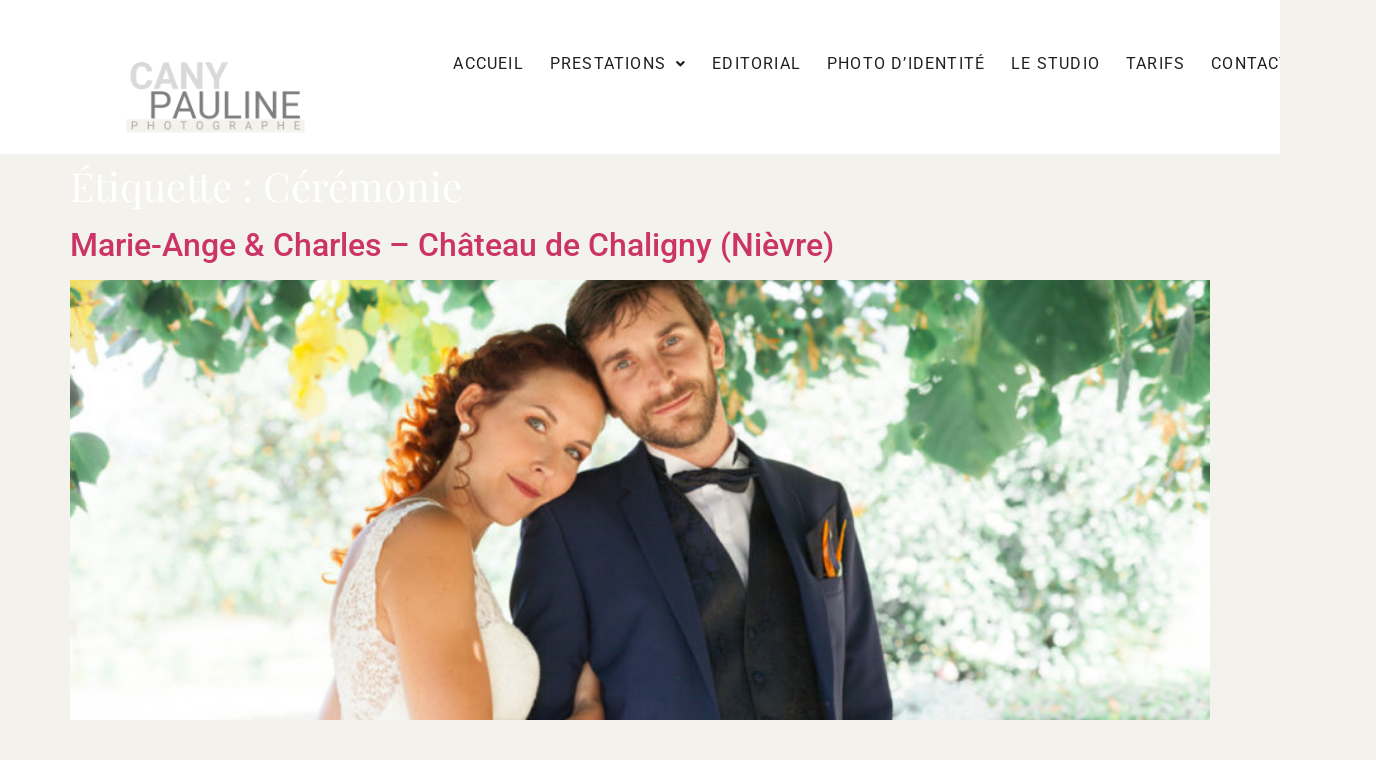

--- FILE ---
content_type: text/html; charset=UTF-8
request_url: https://paulinecany.fr/tag/ceremonie/
body_size: 12536
content:
<!DOCTYPE html> 
<html lang="fr-FR"> 
<head>
<meta charset="UTF-8" />
<link rel="preload" href="https://paulinecany.fr/wp-content/cache/fvm/min/1769005046-cssac5720abdc877d16e25493ea38e86048c2447414946e83492487553129ab4.css" as="style" media="all" /> 
<link rel="preload" href="https://paulinecany.fr/wp-content/cache/fvm/min/1769005046-cssdf6edabd4efb33962f82532e1c3be819c82fb49763c281b2cf41e3d890f89.css" as="style" media="all" /> 
<link rel="preload" href="https://paulinecany.fr/wp-content/cache/fvm/min/1769005046-cssd7f5f1bb4547a141dade5ad42816007e476b3426f411931c9a113c9473db7.css" as="style" media="all" /> 
<link rel="preload" href="https://paulinecany.fr/wp-content/cache/fvm/min/1769005046-css8041fd251e1a81a8f29e462068d25899ca20730f745c31e85e4adab3d2aef.css" as="style" media="all" /> 
<link rel="preload" href="https://paulinecany.fr/wp-content/cache/fvm/min/1769005046-css9ca85fcfc4a67bc3739e1c986b2f3b2afd73c2ee9190949a8a2a0fc2eabcf.css" as="style" media="all" /> 
<link rel="preload" href="https://paulinecany.fr/wp-content/cache/fvm/min/1769005046-css8441db3fd7061b9077b055fb7f867891d9ee81cf287416f6bc500259e4533.css" as="style" media="all" /> 
<link rel="preload" href="https://paulinecany.fr/wp-content/cache/fvm/min/1769005046-css2fd938b67d71d74fe476880f911743103974c4e6acf517f13b196d8ca1520.css" as="style" media="all" /> 
<link rel="preload" href="https://paulinecany.fr/wp-content/cache/fvm/min/1769005046-css6dd9b3ad3d049f5f9f420c0a83558ff17933243539539ef5e095bb0fe9a98.css" as="style" media="all" /> 
<link rel="preload" href="https://paulinecany.fr/wp-content/cache/fvm/min/1769005046-css16f4f2dc166d83fff4699075495ac6f063bfe83d535b0651027a6612f6f90.css" as="style" media="all" /> 
<link rel="preload" href="https://paulinecany.fr/wp-content/cache/fvm/min/1769005046-css14db62a15f12fefffe80f15561db767450d92340c984ff2bc1a997cbfa0a8.css" as="style" media="all" /> 
<link rel="preload" href="https://paulinecany.fr/wp-content/cache/fvm/min/1769005046-css14307edc5c9222b1ab7f8811e6144664a7869bad7b1f41733a399cd914158.css" as="style" media="all" /> 
<link rel="preload" href="https://paulinecany.fr/wp-content/cache/fvm/min/1769005046-css5d5020f0645ac37b64ff4fc5f4ad7561ddbe14a41f910efc6873fb9bac7ce.css" as="style" media="all" /> 
<link rel="preload" href="https://paulinecany.fr/wp-content/cache/fvm/min/1769005046-css41acac43e927c0180fa37596315b3799f0f4d44aaed87221d6c4265d75c86.css" as="style" media="all" /> 
<link rel="preload" href="https://paulinecany.fr/wp-content/cache/fvm/min/1769005046-css6e85d1fc762ecdd0517cc055298e7fcb20daeacd4814ff1a91910a0add6db.css" as="style" media="all" /> 
<link rel="preload" href="https://paulinecany.fr/wp-content/cache/fvm/min/1769005046-css837481698dbce3b88e106ee961cfd1d9a1e5f26eabda291409d455b42376d.css" as="style" media="all" /> 
<link rel="preload" href="https://paulinecany.fr/wp-content/cache/fvm/min/1769005046-css89d8f5dfb33bbab0e25d82baa7307bc854cc0ee86e9f24de93cc8d149b1d5.css" as="style" media="all" /> 
<link rel="preload" href="https://paulinecany.fr/wp-content/cache/fvm/min/1769005046-csse0426d5752cfe104f0dcb6aa81a280a762b1a5820542b8d82e3e70c260e39.css" as="style" media="all" /> 
<link rel="preload" href="https://paulinecany.fr/wp-content/cache/fvm/min/1769005046-cssdff48ac19aa3bf0253b2a2ef28c251bace3ef4287347e8d05717c9b576479.css" as="style" media="all" /> 
<link rel="preload" href="https://paulinecany.fr/wp-content/cache/fvm/min/1769005046-css340874bf5a122fa4e5ba47af12ce1b950fdda0d8d2e5644ab2a2df89b8b99.css" as="style" media="all" /> 
<link rel="preload" href="https://paulinecany.fr/wp-content/cache/fvm/min/1769005046-cssaf363c3829a15d5970a8ea9d0d85503575e52d21ad80ac03879142bc5ab2b.css" as="style" media="all" /> 
<link rel="preload" href="https://paulinecany.fr/wp-content/cache/fvm/min/1769005046-css3dc12258c687b0f33389e30110551b7ad83823b397319269771fd000a7848.css" as="style" media="all" /> 
<link rel="preload" href="https://paulinecany.fr/wp-content/cache/fvm/min/1769005046-css0459a1aa4ddbf5bc0685d10089da3e64237b1342ad2bad69d93b7d133bcbd.css" as="style" media="all" /> 
<link rel="preload" href="https://paulinecany.fr/wp-content/cache/fvm/min/1769005046-cssdceff5a34df970fc5cf6742748af84630c99a30413c41d42162fc2a88116f.css" as="style" media="all" /> 
<link rel="preload" href="https://paulinecany.fr/wp-content/cache/fvm/min/1769005046-css90f18b101c06b2282cfeb8b8ddde0b178d6ffd867a2ec6ea078948150ba78.css" as="style" media="all" />
<script data-cfasync="false">if(navigator.userAgent.match(/MSIE|Internet Explorer/i)||navigator.userAgent.match(/Trident\/7\..*?rv:11/i)){var href=document.location.href;if(!href.match(/[?&]iebrowser/)){if(href.indexOf("?")==-1){if(href.indexOf("#")==-1){document.location.href=href+"?iebrowser=1"}else{document.location.href=href.replace("#","?iebrowser=1#")}}else{if(href.indexOf("#")==-1){document.location.href=href+"&iebrowser=1"}else{document.location.href=href.replace("#","&iebrowser=1#")}}}}</script>
<script data-cfasync="false">class FVMLoader{constructor(e){this.triggerEvents=e,this.eventOptions={passive:!0},this.userEventListener=this.triggerListener.bind(this),this.delayedScripts={normal:[],async:[],defer:[]},this.allJQueries=[]}_addUserInteractionListener(e){this.triggerEvents.forEach(t=>window.addEventListener(t,e.userEventListener,e.eventOptions))}_removeUserInteractionListener(e){this.triggerEvents.forEach(t=>window.removeEventListener(t,e.userEventListener,e.eventOptions))}triggerListener(){this._removeUserInteractionListener(this),"loading"===document.readyState?document.addEventListener("DOMContentLoaded",this._loadEverythingNow.bind(this)):this._loadEverythingNow()}async _loadEverythingNow(){this._runAllDelayedCSS(),this._delayEventListeners(),this._delayJQueryReady(this),this._handleDocumentWrite(),this._registerAllDelayedScripts(),await this._loadScriptsFromList(this.delayedScripts.normal),await this._loadScriptsFromList(this.delayedScripts.defer),await this._loadScriptsFromList(this.delayedScripts.async),await this._triggerDOMContentLoaded(),await this._triggerWindowLoad(),window.dispatchEvent(new Event("wpr-allScriptsLoaded"))}_registerAllDelayedScripts(){document.querySelectorAll("script[type=fvmdelay]").forEach(e=>{e.hasAttribute("src")?e.hasAttribute("async")&&!1!==e.async?this.delayedScripts.async.push(e):e.hasAttribute("defer")&&!1!==e.defer||"module"===e.getAttribute("data-type")?this.delayedScripts.defer.push(e):this.delayedScripts.normal.push(e):this.delayedScripts.normal.push(e)})}_runAllDelayedCSS(){document.querySelectorAll("link[rel=fvmdelay]").forEach(e=>{e.setAttribute("rel","stylesheet")})}async _transformScript(e){return await this._requestAnimFrame(),new Promise(t=>{const n=document.createElement("script");let r;[...e.attributes].forEach(e=>{let t=e.nodeName;"type"!==t&&("data-type"===t&&(t="type",r=e.nodeValue),n.setAttribute(t,e.nodeValue))}),e.hasAttribute("src")?(n.addEventListener("load",t),n.addEventListener("error",t)):(n.text=e.text,t()),e.parentNode.replaceChild(n,e)})}async _loadScriptsFromList(e){const t=e.shift();return t?(await this._transformScript(t),this._loadScriptsFromList(e)):Promise.resolve()}_delayEventListeners(){let e={};function t(t,n){!function(t){function n(n){return e[t].eventsToRewrite.indexOf(n)>=0?"wpr-"+n:n}e[t]||(e[t]={originalFunctions:{add:t.addEventListener,remove:t.removeEventListener},eventsToRewrite:[]},t.addEventListener=function(){arguments[0]=n(arguments[0]),e[t].originalFunctions.add.apply(t,arguments)},t.removeEventListener=function(){arguments[0]=n(arguments[0]),e[t].originalFunctions.remove.apply(t,arguments)})}(t),e[t].eventsToRewrite.push(n)}function n(e,t){let n=e[t];Object.defineProperty(e,t,{get:()=>n||function(){},set(r){e["wpr"+t]=n=r}})}t(document,"DOMContentLoaded"),t(window,"DOMContentLoaded"),t(window,"load"),t(window,"pageshow"),t(document,"readystatechange"),n(document,"onreadystatechange"),n(window,"onload"),n(window,"onpageshow")}_delayJQueryReady(e){let t=window.jQuery;Object.defineProperty(window,"jQuery",{get:()=>t,set(n){if(n&&n.fn&&!e.allJQueries.includes(n)){n.fn.ready=n.fn.init.prototype.ready=function(t){e.domReadyFired?t.bind(document)(n):document.addEventListener("DOMContentLoaded2",()=>t.bind(document)(n))};const t=n.fn.on;n.fn.on=n.fn.init.prototype.on=function(){if(this[0]===window){function e(e){return e.split(" ").map(e=>"load"===e||0===e.indexOf("load.")?"wpr-jquery-load":e).join(" ")}"string"==typeof arguments[0]||arguments[0]instanceof String?arguments[0]=e(arguments[0]):"object"==typeof arguments[0]&&Object.keys(arguments[0]).forEach(t=>{delete Object.assign(arguments[0],{[e(t)]:arguments[0][t]})[t]})}return t.apply(this,arguments),this},e.allJQueries.push(n)}t=n}})}async _triggerDOMContentLoaded(){this.domReadyFired=!0,await this._requestAnimFrame(),document.dispatchEvent(new Event("DOMContentLoaded2")),await this._requestAnimFrame(),window.dispatchEvent(new Event("DOMContentLoaded2")),await this._requestAnimFrame(),document.dispatchEvent(new Event("wpr-readystatechange")),await this._requestAnimFrame(),document.wpronreadystatechange&&document.wpronreadystatechange()}async _triggerWindowLoad(){await this._requestAnimFrame(),window.dispatchEvent(new Event("wpr-load")),await this._requestAnimFrame(),window.wpronload&&window.wpronload(),await this._requestAnimFrame(),this.allJQueries.forEach(e=>e(window).trigger("wpr-jquery-load")),window.dispatchEvent(new Event("wpr-pageshow")),await this._requestAnimFrame(),window.wpronpageshow&&window.wpronpageshow()}_handleDocumentWrite(){const e=new Map;document.write=document.writeln=function(t){const n=document.currentScript,r=document.createRange(),i=n.parentElement;let a=e.get(n);void 0===a&&(a=n.nextSibling,e.set(n,a));const s=document.createDocumentFragment();r.setStart(s,0),s.appendChild(r.createContextualFragment(t)),i.insertBefore(s,a)}}async _requestAnimFrame(){return new Promise(e=>requestAnimationFrame(e))}static run(){const e=new FVMLoader(["keydown","mousemove","touchmove","touchstart","touchend","wheel"]);e._addUserInteractionListener(e)}}FVMLoader.run();</script>
<meta name="viewport" content="width=device-width, initial-scale=1" /><title>Cérémonie &#8211; Pauline Cany Photographe &#8211; Photographe à Dijon et en Bourgogne</title>
<meta name='robots' content='max-image-preview:large' />
<link rel="alternate" type="application/rss+xml" title="Pauline Cany Photographe - Photographe à Dijon et en Bourgogne &raquo; Flux" href="https://paulinecany.fr/feed/" />
<link rel="alternate" type="application/rss+xml" title="Pauline Cany Photographe - Photographe à Dijon et en Bourgogne &raquo; Flux des commentaires" href="https://paulinecany.fr/comments/feed/" />
<link rel="alternate" type="application/rss+xml" title="Pauline Cany Photographe - Photographe à Dijon et en Bourgogne &raquo; Flux de l’étiquette Cérémonie" href="https://paulinecany.fr/tag/ceremonie/feed/" />
<meta name="google-adsense-platform-account" content="ca-host-pub-2644536267352236">
<meta name="google-adsense-platform-domain" content="sitekit.withgoogle.com"> 
<link rel="profile" href="http://gmpg.org/xfn/11" /> 
<style media="all">img:is([sizes="auto" i],[sizes^="auto," i]){contain-intrinsic-size:3000px 1500px}</style> 
<script id="google_gtagjs-js-consent-mode-data-layer">
window.dataLayer = window.dataLayer || [];function gtag(){dataLayer.push(arguments);}
gtag('consent', 'default', {"ad_personalization":"denied","ad_storage":"denied","ad_user_data":"denied","analytics_storage":"denied","functionality_storage":"denied","security_storage":"denied","personalization_storage":"denied","region":["AT","BE","BG","CH","CY","CZ","DE","DK","EE","ES","FI","FR","GB","GR","HR","HU","IE","IS","IT","LI","LT","LU","LV","MT","NL","NO","PL","PT","RO","SE","SI","SK"],"wait_for_update":500});
window._googlesitekitConsentCategoryMap = {"statistics":["analytics_storage"],"marketing":["ad_storage","ad_user_data","ad_personalization"],"functional":["functionality_storage","security_storage"],"preferences":["personalization_storage"]};
window._googlesitekitConsents = {"ad_personalization":"denied","ad_storage":"denied","ad_user_data":"denied","analytics_storage":"denied","functionality_storage":"denied","security_storage":"denied","personalization_storage":"denied","region":["AT","BE","BG","CH","CY","CZ","DE","DK","EE","ES","FI","FR","GB","GR","HR","HU","IE","IS","IT","LI","LT","LU","LV","MT","NL","NO","PL","PT","RO","SE","SI","SK"],"wait_for_update":500};
</script>
<link rel='stylesheet' id='hfe-widgets-style-css' href='https://paulinecany.fr/wp-content/cache/fvm/min/1769005046-cssac5720abdc877d16e25493ea38e86048c2447414946e83492487553129ab4.css' media='all' /> 
<link rel='stylesheet' id='wp-block-library-css' href='https://paulinecany.fr/wp-content/cache/fvm/min/1769005046-cssdf6edabd4efb33962f82532e1c3be819c82fb49763c281b2cf41e3d890f89.css' media='all' /> 
<style id='global-styles-inline-css' media="all">:root{--wp--preset--aspect-ratio--square:1;--wp--preset--aspect-ratio--4-3:4/3;--wp--preset--aspect-ratio--3-4:3/4;--wp--preset--aspect-ratio--3-2:3/2;--wp--preset--aspect-ratio--2-3:2/3;--wp--preset--aspect-ratio--16-9:16/9;--wp--preset--aspect-ratio--9-16:9/16;--wp--preset--color--black:#000000;--wp--preset--color--cyan-bluish-gray:#abb8c3;--wp--preset--color--white:#ffffff;--wp--preset--color--pale-pink:#f78da7;--wp--preset--color--vivid-red:#cf2e2e;--wp--preset--color--luminous-vivid-orange:#ff6900;--wp--preset--color--luminous-vivid-amber:#fcb900;--wp--preset--color--light-green-cyan:#7bdcb5;--wp--preset--color--vivid-green-cyan:#00d084;--wp--preset--color--pale-cyan-blue:#8ed1fc;--wp--preset--color--vivid-cyan-blue:#0693e3;--wp--preset--color--vivid-purple:#9b51e0;--wp--preset--gradient--vivid-cyan-blue-to-vivid-purple:linear-gradient(135deg,rgba(6,147,227,1) 0%,rgb(155,81,224) 100%);--wp--preset--gradient--light-green-cyan-to-vivid-green-cyan:linear-gradient(135deg,rgb(122,220,180) 0%,rgb(0,208,130) 100%);--wp--preset--gradient--luminous-vivid-amber-to-luminous-vivid-orange:linear-gradient(135deg,rgba(252,185,0,1) 0%,rgba(255,105,0,1) 100%);--wp--preset--gradient--luminous-vivid-orange-to-vivid-red:linear-gradient(135deg,rgba(255,105,0,1) 0%,rgb(207,46,46) 100%);--wp--preset--gradient--very-light-gray-to-cyan-bluish-gray:linear-gradient(135deg,rgb(238,238,238) 0%,rgb(169,184,195) 100%);--wp--preset--gradient--cool-to-warm-spectrum:linear-gradient(135deg,rgb(74,234,220) 0%,rgb(151,120,209) 20%,rgb(207,42,186) 40%,rgb(238,44,130) 60%,rgb(251,105,98) 80%,rgb(254,248,76) 100%);--wp--preset--gradient--blush-light-purple:linear-gradient(135deg,rgb(255,206,236) 0%,rgb(152,150,240) 100%);--wp--preset--gradient--blush-bordeaux:linear-gradient(135deg,rgb(254,205,165) 0%,rgb(254,45,45) 50%,rgb(107,0,62) 100%);--wp--preset--gradient--luminous-dusk:linear-gradient(135deg,rgb(255,203,112) 0%,rgb(199,81,192) 50%,rgb(65,88,208) 100%);--wp--preset--gradient--pale-ocean:linear-gradient(135deg,rgb(255,245,203) 0%,rgb(182,227,212) 50%,rgb(51,167,181) 100%);--wp--preset--gradient--electric-grass:linear-gradient(135deg,rgb(202,248,128) 0%,rgb(113,206,126) 100%);--wp--preset--gradient--midnight:linear-gradient(135deg,rgb(2,3,129) 0%,rgb(40,116,252) 100%);--wp--preset--font-size--small:13px;--wp--preset--font-size--medium:20px;--wp--preset--font-size--large:36px;--wp--preset--font-size--x-large:42px;--wp--preset--spacing--20:0.44rem;--wp--preset--spacing--30:0.67rem;--wp--preset--spacing--40:1rem;--wp--preset--spacing--50:1.5rem;--wp--preset--spacing--60:2.25rem;--wp--preset--spacing--70:3.38rem;--wp--preset--spacing--80:5.06rem;--wp--preset--shadow--natural:6px 6px 9px rgba(0, 0, 0, 0.2);--wp--preset--shadow--deep:12px 12px 50px rgba(0, 0, 0, 0.4);--wp--preset--shadow--sharp:6px 6px 0px rgba(0, 0, 0, 0.2);--wp--preset--shadow--outlined:6px 6px 0px -3px rgba(255, 255, 255, 1), 6px 6px rgba(0, 0, 0, 1);--wp--preset--shadow--crisp:6px 6px 0px rgba(0, 0, 0, 1)}:root{--wp--style--global--content-size:800px;--wp--style--global--wide-size:1200px}:where(body){margin:0}.wp-site-blocks>.alignleft{float:left;margin-right:2em}.wp-site-blocks>.alignright{float:right;margin-left:2em}.wp-site-blocks>.aligncenter{justify-content:center;margin-left:auto;margin-right:auto}:where(.wp-site-blocks)>*{margin-block-start:24px;margin-block-end:0}:where(.wp-site-blocks)>:first-child{margin-block-start:0}:where(.wp-site-blocks)>:last-child{margin-block-end:0}:root{--wp--style--block-gap:24px}:root :where(.is-layout-flow)>:first-child{margin-block-start:0}:root :where(.is-layout-flow)>:last-child{margin-block-end:0}:root :where(.is-layout-flow)>*{margin-block-start:24px;margin-block-end:0}:root :where(.is-layout-constrained)>:first-child{margin-block-start:0}:root :where(.is-layout-constrained)>:last-child{margin-block-end:0}:root :where(.is-layout-constrained)>*{margin-block-start:24px;margin-block-end:0}:root :where(.is-layout-flex){gap:24px}:root :where(.is-layout-grid){gap:24px}.is-layout-flow>.alignleft{float:left;margin-inline-start:0;margin-inline-end:2em}.is-layout-flow>.alignright{float:right;margin-inline-start:2em;margin-inline-end:0}.is-layout-flow>.aligncenter{margin-left:auto!important;margin-right:auto!important}.is-layout-constrained>.alignleft{float:left;margin-inline-start:0;margin-inline-end:2em}.is-layout-constrained>.alignright{float:right;margin-inline-start:2em;margin-inline-end:0}.is-layout-constrained>.aligncenter{margin-left:auto!important;margin-right:auto!important}.is-layout-constrained>:where(:not(.alignleft):not(.alignright):not(.alignfull)){max-width:var(--wp--style--global--content-size);margin-left:auto!important;margin-right:auto!important}.is-layout-constrained>.alignwide{max-width:var(--wp--style--global--wide-size)}body .is-layout-flex{display:flex}.is-layout-flex{flex-wrap:wrap;align-items:center}.is-layout-flex>:is(*,div){margin:0}body .is-layout-grid{display:grid}.is-layout-grid>:is(*,div){margin:0}body{padding-top:0;padding-right:0;padding-bottom:0;padding-left:0}a:where(:not(.wp-element-button)){text-decoration:underline}:root :where(.wp-element-button,.wp-block-button__link){background-color:#32373c;border-width:0;color:#fff;font-family:inherit;font-size:inherit;line-height:inherit;padding:calc(0.667em + 2px) calc(1.333em + 2px);text-decoration:none}.has-black-color{color:var(--wp--preset--color--black)!important}.has-cyan-bluish-gray-color{color:var(--wp--preset--color--cyan-bluish-gray)!important}.has-white-color{color:var(--wp--preset--color--white)!important}.has-pale-pink-color{color:var(--wp--preset--color--pale-pink)!important}.has-vivid-red-color{color:var(--wp--preset--color--vivid-red)!important}.has-luminous-vivid-orange-color{color:var(--wp--preset--color--luminous-vivid-orange)!important}.has-luminous-vivid-amber-color{color:var(--wp--preset--color--luminous-vivid-amber)!important}.has-light-green-cyan-color{color:var(--wp--preset--color--light-green-cyan)!important}.has-vivid-green-cyan-color{color:var(--wp--preset--color--vivid-green-cyan)!important}.has-pale-cyan-blue-color{color:var(--wp--preset--color--pale-cyan-blue)!important}.has-vivid-cyan-blue-color{color:var(--wp--preset--color--vivid-cyan-blue)!important}.has-vivid-purple-color{color:var(--wp--preset--color--vivid-purple)!important}.has-black-background-color{background-color:var(--wp--preset--color--black)!important}.has-cyan-bluish-gray-background-color{background-color:var(--wp--preset--color--cyan-bluish-gray)!important}.has-white-background-color{background-color:var(--wp--preset--color--white)!important}.has-pale-pink-background-color{background-color:var(--wp--preset--color--pale-pink)!important}.has-vivid-red-background-color{background-color:var(--wp--preset--color--vivid-red)!important}.has-luminous-vivid-orange-background-color{background-color:var(--wp--preset--color--luminous-vivid-orange)!important}.has-luminous-vivid-amber-background-color{background-color:var(--wp--preset--color--luminous-vivid-amber)!important}.has-light-green-cyan-background-color{background-color:var(--wp--preset--color--light-green-cyan)!important}.has-vivid-green-cyan-background-color{background-color:var(--wp--preset--color--vivid-green-cyan)!important}.has-pale-cyan-blue-background-color{background-color:var(--wp--preset--color--pale-cyan-blue)!important}.has-vivid-cyan-blue-background-color{background-color:var(--wp--preset--color--vivid-cyan-blue)!important}.has-vivid-purple-background-color{background-color:var(--wp--preset--color--vivid-purple)!important}.has-black-border-color{border-color:var(--wp--preset--color--black)!important}.has-cyan-bluish-gray-border-color{border-color:var(--wp--preset--color--cyan-bluish-gray)!important}.has-white-border-color{border-color:var(--wp--preset--color--white)!important}.has-pale-pink-border-color{border-color:var(--wp--preset--color--pale-pink)!important}.has-vivid-red-border-color{border-color:var(--wp--preset--color--vivid-red)!important}.has-luminous-vivid-orange-border-color{border-color:var(--wp--preset--color--luminous-vivid-orange)!important}.has-luminous-vivid-amber-border-color{border-color:var(--wp--preset--color--luminous-vivid-amber)!important}.has-light-green-cyan-border-color{border-color:var(--wp--preset--color--light-green-cyan)!important}.has-vivid-green-cyan-border-color{border-color:var(--wp--preset--color--vivid-green-cyan)!important}.has-pale-cyan-blue-border-color{border-color:var(--wp--preset--color--pale-cyan-blue)!important}.has-vivid-cyan-blue-border-color{border-color:var(--wp--preset--color--vivid-cyan-blue)!important}.has-vivid-purple-border-color{border-color:var(--wp--preset--color--vivid-purple)!important}.has-vivid-cyan-blue-to-vivid-purple-gradient-background{background:var(--wp--preset--gradient--vivid-cyan-blue-to-vivid-purple)!important}.has-light-green-cyan-to-vivid-green-cyan-gradient-background{background:var(--wp--preset--gradient--light-green-cyan-to-vivid-green-cyan)!important}.has-luminous-vivid-amber-to-luminous-vivid-orange-gradient-background{background:var(--wp--preset--gradient--luminous-vivid-amber-to-luminous-vivid-orange)!important}.has-luminous-vivid-orange-to-vivid-red-gradient-background{background:var(--wp--preset--gradient--luminous-vivid-orange-to-vivid-red)!important}.has-very-light-gray-to-cyan-bluish-gray-gradient-background{background:var(--wp--preset--gradient--very-light-gray-to-cyan-bluish-gray)!important}.has-cool-to-warm-spectrum-gradient-background{background:var(--wp--preset--gradient--cool-to-warm-spectrum)!important}.has-blush-light-purple-gradient-background{background:var(--wp--preset--gradient--blush-light-purple)!important}.has-blush-bordeaux-gradient-background{background:var(--wp--preset--gradient--blush-bordeaux)!important}.has-luminous-dusk-gradient-background{background:var(--wp--preset--gradient--luminous-dusk)!important}.has-pale-ocean-gradient-background{background:var(--wp--preset--gradient--pale-ocean)!important}.has-electric-grass-gradient-background{background:var(--wp--preset--gradient--electric-grass)!important}.has-midnight-gradient-background{background:var(--wp--preset--gradient--midnight)!important}.has-small-font-size{font-size:var(--wp--preset--font-size--small)!important}.has-medium-font-size{font-size:var(--wp--preset--font-size--medium)!important}.has-large-font-size{font-size:var(--wp--preset--font-size--large)!important}.has-x-large-font-size{font-size:var(--wp--preset--font-size--x-large)!important}:root :where(.wp-block-pullquote){font-size:1.5em;line-height:1.6}</style> 
<style id='dominant-color-styles-inline-css' media="all">img[data-dominant-color]:not(.has-transparency){background-color:var(--dominant-color)}</style> 
<link rel='stylesheet' id='hfe-style-css' href='https://paulinecany.fr/wp-content/cache/fvm/min/1769005046-cssd7f5f1bb4547a141dade5ad42816007e476b3426f411931c9a113c9473db7.css' media='all' /> 
<link rel='stylesheet' id='elementor-frontend-css' href='https://paulinecany.fr/wp-content/cache/fvm/min/1769005046-css8041fd251e1a81a8f29e462068d25899ca20730f745c31e85e4adab3d2aef.css' media='all' /> 
<link rel='stylesheet' id='elementor-post-7541-css' href='https://paulinecany.fr/wp-content/cache/fvm/min/1769005046-css9ca85fcfc4a67bc3739e1c986b2f3b2afd73c2ee9190949a8a2a0fc2eabcf.css' media='all' /> 
<link rel='stylesheet' id='font-awesome-5-all-css' href='https://paulinecany.fr/wp-content/cache/fvm/min/1769005046-css8441db3fd7061b9077b055fb7f867891d9ee81cf287416f6bc500259e4533.css' media='all' /> 
<link rel='stylesheet' id='font-awesome-4-shim-css' href='https://paulinecany.fr/wp-content/cache/fvm/min/1769005046-css2fd938b67d71d74fe476880f911743103974c4e6acf517f13b196d8ca1520.css' media='all' /> 
<link rel='stylesheet' id='elementor-post-7756-css' href='https://paulinecany.fr/wp-content/cache/fvm/min/1769005046-css6dd9b3ad3d049f5f9f420c0a83558ff17933243539539ef5e095bb0fe9a98.css' media='all' /> 
<link rel='stylesheet' id='elementor-post-7816-css' href='https://paulinecany.fr/wp-content/cache/fvm/min/1769005046-css16f4f2dc166d83fff4699075495ac6f063bfe83d535b0651027a6612f6f90.css' media='all' /> 
<link rel='stylesheet' id='hello-elementor-css' href='https://paulinecany.fr/wp-content/cache/fvm/min/1769005046-css14db62a15f12fefffe80f15561db767450d92340c984ff2bc1a997cbfa0a8.css' media='all' /> 
<link rel='stylesheet' id='hello-elementor-theme-style-css' href='https://paulinecany.fr/wp-content/cache/fvm/min/1769005046-css14307edc5c9222b1ab7f8811e6144664a7869bad7b1f41733a399cd914158.css' media='all' /> 
<link rel='stylesheet' id='hello-elementor-header-footer-css' href='https://paulinecany.fr/wp-content/cache/fvm/min/1769005046-css5d5020f0645ac37b64ff4fc5f4ad7561ddbe14a41f910efc6873fb9bac7ce.css' media='all' /> 
<link rel='stylesheet' id='simple-social-icons-font-css' href='https://paulinecany.fr/wp-content/cache/fvm/min/1769005046-css41acac43e927c0180fa37596315b3799f0f4d44aaed87221d6c4265d75c86.css' media='all' /> 
<link rel='stylesheet' id='hfe-elementor-icons-css' href='https://paulinecany.fr/wp-content/cache/fvm/min/1769005046-css6e85d1fc762ecdd0517cc055298e7fcb20daeacd4814ff1a91910a0add6db.css' media='all' /> 
<link rel='stylesheet' id='hfe-icons-list-css' href='https://paulinecany.fr/wp-content/cache/fvm/min/1769005046-css837481698dbce3b88e106ee961cfd1d9a1e5f26eabda291409d455b42376d.css' media='all' /> 
<link rel='stylesheet' id='hfe-social-icons-css' href='https://paulinecany.fr/wp-content/cache/fvm/min/1769005046-css89d8f5dfb33bbab0e25d82baa7307bc854cc0ee86e9f24de93cc8d149b1d5.css' media='all' /> 
<link rel='stylesheet' id='hfe-social-share-icons-brands-css' href='https://paulinecany.fr/wp-content/cache/fvm/min/1769005046-csse0426d5752cfe104f0dcb6aa81a280a762b1a5820542b8d82e3e70c260e39.css' media='all' /> 
<link rel='stylesheet' id='hfe-social-share-icons-fontawesome-css' href='https://paulinecany.fr/wp-content/cache/fvm/min/1769005046-cssdff48ac19aa3bf0253b2a2ef28c251bace3ef4287347e8d05717c9b576479.css' media='all' /> 
<link rel='stylesheet' id='hfe-nav-menu-icons-css' href='https://paulinecany.fr/wp-content/cache/fvm/min/1769005046-css340874bf5a122fa4e5ba47af12ce1b950fdda0d8d2e5644ab2a2df89b8b99.css' media='all' /> 
<link rel='stylesheet' id='elementor-gf-local-roboto-css' href='https://paulinecany.fr/wp-content/cache/fvm/min/1769005046-cssaf363c3829a15d5970a8ea9d0d85503575e52d21ad80ac03879142bc5ab2b.css' media='all' /> 
<link rel='stylesheet' id='elementor-gf-local-playfairdisplay-css' href='https://paulinecany.fr/wp-content/cache/fvm/min/1769005046-css3dc12258c687b0f33389e30110551b7ad83823b397319269771fd000a7848.css' media='all' /> 
<link rel='stylesheet' id='elementor-gf-local-playfairdisplaysc-css' href='https://paulinecany.fr/wp-content/cache/fvm/min/1769005046-css0459a1aa4ddbf5bc0685d10089da3e64237b1342ad2bad69d93b7d133bcbd.css' media='all' /> 
<script src="https://d454k6x4rc1cj.cloudfront.net/wp-includes/js/jquery/jquery.min.js?ver=3.7.1" id="jquery-core-js"></script>
<script src="https://d454k6x4rc1cj.cloudfront.net/wp-includes/js/jquery/jquery-migrate.min.js?ver=3.4.1" id="jquery-migrate-js"></script>
<script id="jquery-js-after">
!function($){"use strict";$(document).ready(function(){$(this).scrollTop()>100&&$(".hfe-scroll-to-top-wrap").removeClass("hfe-scroll-to-top-hide"),$(window).scroll(function(){$(this).scrollTop()<100?$(".hfe-scroll-to-top-wrap").fadeOut(300):$(".hfe-scroll-to-top-wrap").fadeIn(300)}),$(".hfe-scroll-to-top-wrap").on("click",function(){$("html, body").animate({scrollTop:0},300);return!1})})}(jQuery);
!function($){'use strict';$(document).ready(function(){var bar=$('.hfe-reading-progress-bar');if(!bar.length)return;$(window).on('scroll',function(){var s=$(window).scrollTop(),d=$(document).height()-$(window).height(),p=d? s/d*100:0;bar.css('width',p+'%')});});}(jQuery);
</script>
<script src="https://d454k6x4rc1cj.cloudfront.net/wp-content/plugins/elementor/assets/lib/font-awesome/js/v4-shims.min.js?ver=3.34.2" id="font-awesome-4-shim-js"></script>
<script src="https://www.googletagmanager.com/gtag/js?id=G-HNT1ZVG3EB" id="google_gtagjs-js" async></script>
<script id="google_gtagjs-js-after">
window.dataLayer = window.dataLayer || [];function gtag(){dataLayer.push(arguments);}
gtag("set","linker",{"domains":["paulinecany.fr"]});
gtag("js", new Date());
gtag("set", "developer_id.dZTNiMT", true);
gtag("config", "G-HNT1ZVG3EB");
</script>
<link href='https://paulinecany.fr/wp-content/cache/fvm/min/1769005046-cssdceff5a34df970fc5cf6742748af84630c99a30413c41d42162fc2a88116f.css' rel='stylesheet' media="all"> 
<script>(function(w,d,s,l,i){w[l]=w[l]||[];w[l].push({'gtm.start':
new Date().getTime(),event:'gtm.js'});var f=d.getElementsByTagName(s)[0],
j=d.createElement(s),dl=l!='dataLayer'?'&l='+l:'';j.async=true;j.src=
'https://www.googletagmanager.com/gtm.js?id='+i+dl;f.parentNode.insertBefore(j,f);
})(window,document,'script','dataLayer','881781003');</script>
<style media="all">.e-con.e-parent:nth-of-type(n+4):not(.e-lazyloaded):not(.e-no-lazyload),.e-con.e-parent:nth-of-type(n+4):not(.e-lazyloaded):not(.e-no-lazyload) *{background-image:none!important}@media screen and (max-height:1024px){.e-con.e-parent:nth-of-type(n+3):not(.e-lazyloaded):not(.e-no-lazyload),.e-con.e-parent:nth-of-type(n+3):not(.e-lazyloaded):not(.e-no-lazyload) *{background-image:none!important}}@media screen and (max-height:640px){.e-con.e-parent:nth-of-type(n+2):not(.e-lazyloaded):not(.e-no-lazyload),.e-con.e-parent:nth-of-type(n+2):not(.e-lazyloaded):not(.e-no-lazyload) *{background-image:none!important}}</style> 
<script async src="https://pagead2.googlesyndication.com/pagead/js/adsbygoogle.js?client=ca-pub-8482042477250195&amp;host=ca-host-pub-2644536267352236" crossorigin="anonymous"></script>
<link rel="icon" href="https://d454k6x4rc1cj.cloudfront.net/wp-content/uploads/2023/04/BRAINSTORM-2.png" sizes="192x192" /> 
<style id="egf-frontend-styles" type="text/css" media="all">p{font-family:'Roboto',sans-serif;font-style:normal;font-weight:400}h1{font-family:'Playfair Display',sans-serif;font-style:normal;font-weight:400}</style> 
</head>
<body class="archive tag tag-ceremonie tag-39 wp-custom-logo wp-embed-responsive wp-theme-hello-elementor ehf-header ehf-footer ehf-template-hello-elementor ehf-stylesheet-hello-elementor hello-elementor-default fpt-template-hello-elementor elementor-default elementor-kit-7541"> <div id="page" class="hfeed site"> <header id="masthead" itemscope="itemscope" itemtype="https://schema.org/WPHeader"> <p class="main-title bhf-hidden" itemprop="headline"><a href="https://paulinecany.fr" title="Pauline Cany Photographe &#8211; Photographe à Dijon et en Bourgogne" rel="home">Pauline Cany Photographe &#8211; Photographe à Dijon et en Bourgogne</a></p> <div data-elementor-type="wp-post" data-elementor-id="7756" class="elementor elementor-7756"> <div class="elementor-element elementor-element-4a1c795 e-con-full e-flex e-con e-parent" data-id="4a1c795" data-element_type="container" data-settings="{&quot;background_background&quot;:&quot;classic&quot;}"> <div class="elementor-element elementor-element-b9b4ee1 e-con-full e-flex e-con e-child" data-id="b9b4ee1" data-element_type="container"> <div class="elementor-element elementor-element-2b651ea e-con-full e-flex e-con e-child" data-id="2b651ea" data-element_type="container"> <div class="elementor-element elementor-element-2a78aac elementor-widget__width-initial elementor-widget elementor-widget-site-logo" data-id="2a78aac" data-element_type="widget" data-settings="{&quot;space&quot;:{&quot;unit&quot;:&quot;%&quot;,&quot;size&quot;:70,&quot;sizes&quot;:[]},&quot;align&quot;:&quot;center&quot;,&quot;width&quot;:{&quot;unit&quot;:&quot;%&quot;,&quot;size&quot;:&quot;&quot;,&quot;sizes&quot;:[]},&quot;width_tablet&quot;:{&quot;unit&quot;:&quot;%&quot;,&quot;size&quot;:&quot;&quot;,&quot;sizes&quot;:[]},&quot;width_mobile&quot;:{&quot;unit&quot;:&quot;%&quot;,&quot;size&quot;:&quot;&quot;,&quot;sizes&quot;:[]},&quot;space_tablet&quot;:{&quot;unit&quot;:&quot;%&quot;,&quot;size&quot;:&quot;&quot;,&quot;sizes&quot;:[]},&quot;space_mobile&quot;:{&quot;unit&quot;:&quot;%&quot;,&quot;size&quot;:&quot;&quot;,&quot;sizes&quot;:[]},&quot;image_border_radius&quot;:{&quot;unit&quot;:&quot;px&quot;,&quot;top&quot;:&quot;&quot;,&quot;right&quot;:&quot;&quot;,&quot;bottom&quot;:&quot;&quot;,&quot;left&quot;:&quot;&quot;,&quot;isLinked&quot;:true},&quot;image_border_radius_tablet&quot;:{&quot;unit&quot;:&quot;px&quot;,&quot;top&quot;:&quot;&quot;,&quot;right&quot;:&quot;&quot;,&quot;bottom&quot;:&quot;&quot;,&quot;left&quot;:&quot;&quot;,&quot;isLinked&quot;:true},&quot;image_border_radius_mobile&quot;:{&quot;unit&quot;:&quot;px&quot;,&quot;top&quot;:&quot;&quot;,&quot;right&quot;:&quot;&quot;,&quot;bottom&quot;:&quot;&quot;,&quot;left&quot;:&quot;&quot;,&quot;isLinked&quot;:true},&quot;caption_padding&quot;:{&quot;unit&quot;:&quot;px&quot;,&quot;top&quot;:&quot;&quot;,&quot;right&quot;:&quot;&quot;,&quot;bottom&quot;:&quot;&quot;,&quot;left&quot;:&quot;&quot;,&quot;isLinked&quot;:true},&quot;caption_padding_tablet&quot;:{&quot;unit&quot;:&quot;px&quot;,&quot;top&quot;:&quot;&quot;,&quot;right&quot;:&quot;&quot;,&quot;bottom&quot;:&quot;&quot;,&quot;left&quot;:&quot;&quot;,&quot;isLinked&quot;:true},&quot;caption_padding_mobile&quot;:{&quot;unit&quot;:&quot;px&quot;,&quot;top&quot;:&quot;&quot;,&quot;right&quot;:&quot;&quot;,&quot;bottom&quot;:&quot;&quot;,&quot;left&quot;:&quot;&quot;,&quot;isLinked&quot;:true},&quot;caption_space&quot;:{&quot;unit&quot;:&quot;px&quot;,&quot;size&quot;:0,&quot;sizes&quot;:[]},&quot;caption_space_tablet&quot;:{&quot;unit&quot;:&quot;px&quot;,&quot;size&quot;:&quot;&quot;,&quot;sizes&quot;:[]},&quot;caption_space_mobile&quot;:{&quot;unit&quot;:&quot;px&quot;,&quot;size&quot;:&quot;&quot;,&quot;sizes&quot;:[]}}" data-widget_type="site-logo.default"> <div class="elementor-widget-container"> <div class="hfe-site-logo"> <a data-elementor-open-lightbox="" class='elementor-clickable' href="https://paulinecany.fr"> <div class="hfe-site-logo-set"> <div class="hfe-site-logo-container"> <img class="hfe-site-logo-img elementor-animation-" src="https://d454k6x4rc1cj.cloudfront.net/wp-content/uploads/2023/04/BRAINSTORM.png" alt="default-logo"/> </div> </div> </a> </div> </div> </div> </div> </div> <div class="elementor-element elementor-element-f7ef5ad hfe-nav-menu__align-center elementor-widget__width-initial hfe-submenu-icon-arrow hfe-submenu-animation-none hfe-link-redirect-child hfe-nav-menu__breakpoint-tablet elementor-invisible elementor-widget elementor-widget-navigation-menu" data-id="f7ef5ad" data-element_type="widget" data-settings="{&quot;padding_horizontal_menu_item&quot;:{&quot;unit&quot;:&quot;px&quot;,&quot;size&quot;:3,&quot;sizes&quot;:[]},&quot;padding_vertical_menu_item&quot;:{&quot;unit&quot;:&quot;px&quot;,&quot;size&quot;:13,&quot;sizes&quot;:[]},&quot;menu_space_between&quot;:{&quot;unit&quot;:&quot;px&quot;,&quot;size&quot;:20,&quot;sizes&quot;:[]},&quot;width_dropdown_item&quot;:{&quot;unit&quot;:&quot;px&quot;,&quot;size&quot;:310,&quot;sizes&quot;:[]},&quot;distance_from_menu&quot;:{&quot;unit&quot;:&quot;px&quot;,&quot;size&quot;:9,&quot;sizes&quot;:[]},&quot;toggle_size_tablet&quot;:{&quot;unit&quot;:&quot;px&quot;,&quot;size&quot;:26,&quot;sizes&quot;:[]},&quot;toggle_border_width_tablet&quot;:{&quot;unit&quot;:&quot;px&quot;,&quot;size&quot;:0,&quot;sizes&quot;:[]},&quot;toggle_border_radius_tablet&quot;:{&quot;unit&quot;:&quot;px&quot;,&quot;size&quot;:0,&quot;sizes&quot;:[]},&quot;_animation&quot;:&quot;fadeIn&quot;,&quot;padding_horizontal_menu_item_mobile&quot;:{&quot;unit&quot;:&quot;px&quot;,&quot;size&quot;:8,&quot;sizes&quot;:[]},&quot;padding_vertical_menu_item_mobile&quot;:{&quot;unit&quot;:&quot;px&quot;,&quot;size&quot;:15,&quot;sizes&quot;:[]},&quot;menu_space_between_mobile&quot;:{&quot;unit&quot;:&quot;px&quot;,&quot;size&quot;:13,&quot;sizes&quot;:[]},&quot;dropdown_border_radius_mobile&quot;:{&quot;unit&quot;:&quot;px&quot;,&quot;top&quot;:&quot;28&quot;,&quot;right&quot;:&quot;28&quot;,&quot;bottom&quot;:&quot;28&quot;,&quot;left&quot;:&quot;28&quot;,&quot;isLinked&quot;:true},&quot;width_dropdown_item_mobile&quot;:{&quot;unit&quot;:&quot;px&quot;,&quot;size&quot;:500,&quot;sizes&quot;:[]},&quot;padding_horizontal_dropdown_item_mobile&quot;:{&quot;unit&quot;:&quot;px&quot;,&quot;size&quot;:71,&quot;sizes&quot;:[]},&quot;padding_vertical_dropdown_item_mobile&quot;:{&quot;unit&quot;:&quot;px&quot;,&quot;size&quot;:19,&quot;sizes&quot;:[]},&quot;distance_from_menu_mobile&quot;:{&quot;unit&quot;:&quot;px&quot;,&quot;size&quot;:0,&quot;sizes&quot;:[]},&quot;menu_row_space&quot;:{&quot;unit&quot;:&quot;px&quot;,&quot;size&quot;:4,&quot;sizes&quot;:[]},&quot;width_dropdown_item_tablet&quot;:{&quot;unit&quot;:&quot;px&quot;,&quot;size&quot;:500,&quot;sizes&quot;:[]},&quot;padding_horizontal_dropdown_item_tablet&quot;:{&quot;unit&quot;:&quot;px&quot;,&quot;size&quot;:30,&quot;sizes&quot;:[]},&quot;padding_vertical_dropdown_item_tablet&quot;:{&quot;unit&quot;:&quot;px&quot;,&quot;size&quot;:25,&quot;sizes&quot;:[]},&quot;distance_from_menu_tablet&quot;:{&quot;unit&quot;:&quot;px&quot;,&quot;size&quot;:0,&quot;sizes&quot;:[]},&quot;toggle_size&quot;:{&quot;unit&quot;:&quot;px&quot;,&quot;size&quot;:57,&quot;sizes&quot;:[]},&quot;dropdown_border_radius&quot;:{&quot;unit&quot;:&quot;px&quot;,&quot;top&quot;:&quot;0&quot;,&quot;right&quot;:&quot;0&quot;,&quot;bottom&quot;:&quot;0&quot;,&quot;left&quot;:&quot;0&quot;,&quot;isLinked&quot;:false},&quot;padding_horizontal_dropdown_item&quot;:{&quot;unit&quot;:&quot;px&quot;,&quot;size&quot;:13,&quot;sizes&quot;:[]},&quot;padding_vertical_dropdown_item&quot;:{&quot;unit&quot;:&quot;px&quot;,&quot;size&quot;:12,&quot;sizes&quot;:[]},&quot;padding_horizontal_menu_item_tablet&quot;:{&quot;unit&quot;:&quot;px&quot;,&quot;size&quot;:&quot;&quot;,&quot;sizes&quot;:[]},&quot;padding_vertical_menu_item_tablet&quot;:{&quot;unit&quot;:&quot;px&quot;,&quot;size&quot;:&quot;&quot;,&quot;sizes&quot;:[]},&quot;menu_space_between_tablet&quot;:{&quot;unit&quot;:&quot;px&quot;,&quot;size&quot;:&quot;&quot;,&quot;sizes&quot;:[]},&quot;menu_row_space_tablet&quot;:{&quot;unit&quot;:&quot;px&quot;,&quot;size&quot;:&quot;&quot;,&quot;sizes&quot;:[]},&quot;menu_row_space_mobile&quot;:{&quot;unit&quot;:&quot;px&quot;,&quot;size&quot;:&quot;&quot;,&quot;sizes&quot;:[]},&quot;dropdown_border_radius_tablet&quot;:{&quot;unit&quot;:&quot;px&quot;,&quot;top&quot;:&quot;&quot;,&quot;right&quot;:&quot;&quot;,&quot;bottom&quot;:&quot;&quot;,&quot;left&quot;:&quot;&quot;,&quot;isLinked&quot;:true},&quot;toggle_size_mobile&quot;:{&quot;unit&quot;:&quot;px&quot;,&quot;size&quot;:&quot;&quot;,&quot;sizes&quot;:[]},&quot;toggle_border_width&quot;:{&quot;unit&quot;:&quot;px&quot;,&quot;size&quot;:&quot;&quot;,&quot;sizes&quot;:[]},&quot;toggle_border_width_mobile&quot;:{&quot;unit&quot;:&quot;px&quot;,&quot;size&quot;:&quot;&quot;,&quot;sizes&quot;:[]},&quot;toggle_border_radius&quot;:{&quot;unit&quot;:&quot;px&quot;,&quot;size&quot;:&quot;&quot;,&quot;sizes&quot;:[]},&quot;toggle_border_radius_mobile&quot;:{&quot;unit&quot;:&quot;px&quot;,&quot;size&quot;:&quot;&quot;,&quot;sizes&quot;:[]}}" data-widget_type="navigation-menu.default"> <div class="elementor-widget-container"> <div class="hfe-nav-menu hfe-layout-horizontal hfe-nav-menu-layout horizontal hfe-pointer__underline hfe-animation__grow" data-layout="horizontal"> <div role="button" class="hfe-nav-menu__toggle elementor-clickable" tabindex="0" aria-label="Menu Toggle"> <span class="screen-reader-text">Menu</span> <div class="hfe-nav-menu-icon"> <svg aria-hidden="true" class="e-font-icon-svg e-fas-align-justify" viewBox="0 0 448 512" xmlns="http://www.w3.org/2000/svg"><path d="M432 416H16a16 16 0 0 0-16 16v32a16 16 0 0 0 16 16h416a16 16 0 0 0 16-16v-32a16 16 0 0 0-16-16zm0-128H16a16 16 0 0 0-16 16v32a16 16 0 0 0 16 16h416a16 16 0 0 0 16-16v-32a16 16 0 0 0-16-16zm0-128H16a16 16 0 0 0-16 16v32a16 16 0 0 0 16 16h416a16 16 0 0 0 16-16v-32a16 16 0 0 0-16-16zm0-128H16A16 16 0 0 0 0 48v32a16 16 0 0 0 16 16h416a16 16 0 0 0 16-16V48a16 16 0 0 0-16-16z"></path></svg> </div> </div> <nav class="hfe-nav-menu__layout-horizontal hfe-nav-menu__submenu-arrow" data-toggle-icon="&lt;svg aria-hidden=&quot;true&quot; tabindex=&quot;0&quot; class=&quot;e-font-icon-svg e-fas-align-justify&quot; viewBox=&quot;0 0 448 512&quot; xmlns=&quot;http://www.w3.org/2000/svg&quot;&gt;&lt;path d=&quot;M432 416H16a16 16 0 0 0-16 16v32a16 16 0 0 0 16 16h416a16 16 0 0 0 16-16v-32a16 16 0 0 0-16-16zm0-128H16a16 16 0 0 0-16 16v32a16 16 0 0 0 16 16h416a16 16 0 0 0 16-16v-32a16 16 0 0 0-16-16zm0-128H16a16 16 0 0 0-16 16v32a16 16 0 0 0 16 16h416a16 16 0 0 0 16-16v-32a16 16 0 0 0-16-16zm0-128H16A16 16 0 0 0 0 48v32a16 16 0 0 0 16 16h416a16 16 0 0 0 16-16V48a16 16 0 0 0-16-16z&quot;&gt;&lt;/path&gt;&lt;/svg&gt;" data-close-icon="&lt;svg aria-hidden=&quot;true&quot; tabindex=&quot;0&quot; class=&quot;e-font-icon-svg e-far-window-close&quot; viewBox=&quot;0 0 512 512&quot; xmlns=&quot;http://www.w3.org/2000/svg&quot;&gt;&lt;path d=&quot;M464 32H48C21.5 32 0 53.5 0 80v352c0 26.5 21.5 48 48 48h416c26.5 0 48-21.5 48-48V80c0-26.5-21.5-48-48-48zm0 394c0 3.3-2.7 6-6 6H54c-3.3 0-6-2.7-6-6V86c0-3.3 2.7-6 6-6h404c3.3 0 6 2.7 6 6v340zM356.5 194.6L295.1 256l61.4 61.4c4.6 4.6 4.6 12.1 0 16.8l-22.3 22.3c-4.6 4.6-12.1 4.6-16.8 0L256 295.1l-61.4 61.4c-4.6 4.6-12.1 4.6-16.8 0l-22.3-22.3c-4.6-4.6-4.6-12.1 0-16.8l61.4-61.4-61.4-61.4c-4.6-4.6-4.6-12.1 0-16.8l22.3-22.3c4.6-4.6 12.1-4.6 16.8 0l61.4 61.4 61.4-61.4c4.6-4.6 12.1-4.6 16.8 0l22.3 22.3c4.7 4.6 4.7 12.1 0 16.8z&quot;&gt;&lt;/path&gt;&lt;/svg&gt;" data-full-width="yes"> <ul id="menu-1-f7ef5ad" class="hfe-nav-menu"><li id="menu-item-5264" class="menu-item menu-item-type-post_type menu-item-object-page menu-item-home parent hfe-creative-menu"><a href="https://paulinecany.fr/" class = "hfe-menu-item">Accueil</a></li> <li id="menu-item-6273" class="menu-item menu-item-type-custom menu-item-object-custom menu-item-has-children parent hfe-has-submenu hfe-creative-menu"><div class="hfe-has-submenu-container" tabindex="0" role="button" aria-haspopup="true" aria-expanded="false"><a class = "hfe-menu-item">PRESTATIONS<span class='hfe-menu-toggle sub-arrow hfe-menu-child-0'><i class='fa'></i></span></a></div> <ul class="sub-menu"> <li id="menu-item-7002" class="menu-item menu-item-type-post_type menu-item-object-page hfe-creative-menu"><a href="https://paulinecany.fr/photographe-portraits-boudoir-couple/" class = "hfe-sub-menu-item">Portrait &#038; Boudoir</a></li> <li id="menu-item-1665" class="menu-item menu-item-type-post_type menu-item-object-page hfe-creative-menu"><a href="https://paulinecany.fr/prestations/photo-grossesse-dijon/" class = "hfe-sub-menu-item">Grossesse &#038; Naissance</a></li> <li id="menu-item-10483" class="menu-item menu-item-type-custom menu-item-object-custom hfe-creative-menu"><a href="https://wedding.paulinecany.fr/" class = "hfe-sub-menu-item">Mariages</a></li> <li id="menu-item-1666" class="menu-item menu-item-type-post_type menu-item-object-page hfe-creative-menu"><a href="https://paulinecany.fr/prestations/photo-famille-dijon/" class = "hfe-sub-menu-item">FAMILLE</a></li> <li id="menu-item-9993" class="menu-item menu-item-type-custom menu-item-object-custom hfe-creative-menu"><a href="https://corporate.paulinecany.fr" class = "hfe-sub-menu-item">Professionnels</a></li> </ul> </li> <li id="menu-item-10672" class="menu-item menu-item-type-post_type menu-item-object-page parent hfe-creative-menu"><a href="https://paulinecany.fr/elementor-10643/" class = "hfe-menu-item">EDITORIAL</a></li> <li id="menu-item-6802" class="menu-item menu-item-type-custom menu-item-object-custom parent hfe-creative-menu"><a href="https://www.fotostudio.io/client/res/pauline-cany-photographe" class = "hfe-menu-item">Photo d&rsquo;identité</a></li> <li id="menu-item-3103" class="menu-item menu-item-type-post_type menu-item-object-page parent hfe-creative-menu"><a href="https://paulinecany.fr/le-studio/" class = "hfe-menu-item">LE STUDIO</a></li> <li id="menu-item-9475" class="menu-item menu-item-type-post_type menu-item-object-page parent hfe-creative-menu"><a href="https://paulinecany.fr/tarifs/" class = "hfe-menu-item">Tarifs</a></li> <li id="menu-item-3102" class="menu-item menu-item-type-post_type menu-item-object-page parent hfe-creative-menu"><a href="https://paulinecany.fr/contact/" class = "hfe-menu-item">CONTACT</a></li> </ul> </nav> </div> </div> </div> </div> </div> </header> <main id="content" class="site-main"> <div class="page-header"> <h1 class="entry-title">Étiquette : <span>Cérémonie</span></h1> </div> <div class="page-content"> <article class="post"> <h2 class="entry-title"><a href="https://paulinecany.fr/marie-ange-charles-chateau-de-chaligny-nievre/">Marie-Ange &#038; Charles &#8211; Château de Chaligny (Nièvre)</a></h2><a href="https://paulinecany.fr/marie-ange-charles-chateau-de-chaligny-nievre/"><img fetchpriority="high" width="800" height="534" src="https://d454k6x4rc1cj.cloudfront.net/wp-content/uploads/2018/09/Mariage-MAC-Château-de-Chaligny-Bourgogne-28-1024x683.jpg" class="attachment-large size-large wp-post-image" alt="Photographe Mariage en bourgogne" decoding="async" srcset="https://d454k6x4rc1cj.cloudfront.net/wp-content/uploads/2018/09/Mariage-MAC-Château-de-Chaligny-Bourgogne-28-1024x683.jpg 1024w, https://d454k6x4rc1cj.cloudfront.net/wp-content/uploads/2018/09/Mariage-MAC-Château-de-Chaligny-Bourgogne-28-300x200.jpg 300w, https://d454k6x4rc1cj.cloudfront.net/wp-content/uploads/2018/09/Mariage-MAC-Château-de-Chaligny-Bourgogne-28-768x512.jpg 768w, https://d454k6x4rc1cj.cloudfront.net/wp-content/uploads/2018/09/Mariage-MAC-Château-de-Chaligny-Bourgogne-28-900x600.jpg 900w, https://d454k6x4rc1cj.cloudfront.net/wp-content/uploads/2018/09/Mariage-MAC-Château-de-Chaligny-Bourgogne-28.jpg 1123w" sizes="(max-width: 800px) 100vw, 800px" /></a> </article> </div> </main> <footer itemtype="https://schema.org/WPFooter" itemscope="itemscope" id="colophon" role="contentinfo"> <div class='footer-width-fixer'> <div data-elementor-type="wp-post" data-elementor-id="7816" class="elementor elementor-7816"> <div class="elementor-element elementor-element-095821c e-con-full e-flex e-con e-parent" data-id="095821c" data-element_type="container"> <div class="elementor-element elementor-element-9372f4d hfe-nav-menu__align-center hfe-submenu-icon-arrow hfe-submenu-animation-none hfe-link-redirect-child hfe-nav-menu__breakpoint-tablet elementor-widget elementor-widget-navigation-menu" data-id="9372f4d" data-element_type="widget" data-settings="{&quot;padding_horizontal_menu_item&quot;:{&quot;unit&quot;:&quot;px&quot;,&quot;size&quot;:0,&quot;sizes&quot;:[]},&quot;padding_vertical_menu_item&quot;:{&quot;unit&quot;:&quot;px&quot;,&quot;size&quot;:5,&quot;sizes&quot;:[]},&quot;menu_space_between&quot;:{&quot;unit&quot;:&quot;px&quot;,&quot;size&quot;:60,&quot;sizes&quot;:[]},&quot;padding_horizontal_menu_item_tablet&quot;:{&quot;unit&quot;:&quot;px&quot;,&quot;size&quot;:&quot;&quot;,&quot;sizes&quot;:[]},&quot;padding_horizontal_menu_item_mobile&quot;:{&quot;unit&quot;:&quot;px&quot;,&quot;size&quot;:&quot;&quot;,&quot;sizes&quot;:[]},&quot;padding_vertical_menu_item_tablet&quot;:{&quot;unit&quot;:&quot;px&quot;,&quot;size&quot;:&quot;&quot;,&quot;sizes&quot;:[]},&quot;padding_vertical_menu_item_mobile&quot;:{&quot;unit&quot;:&quot;px&quot;,&quot;size&quot;:&quot;&quot;,&quot;sizes&quot;:[]},&quot;menu_space_between_tablet&quot;:{&quot;unit&quot;:&quot;px&quot;,&quot;size&quot;:&quot;&quot;,&quot;sizes&quot;:[]},&quot;menu_space_between_mobile&quot;:{&quot;unit&quot;:&quot;px&quot;,&quot;size&quot;:&quot;&quot;,&quot;sizes&quot;:[]},&quot;menu_row_space&quot;:{&quot;unit&quot;:&quot;px&quot;,&quot;size&quot;:&quot;&quot;,&quot;sizes&quot;:[]},&quot;menu_row_space_tablet&quot;:{&quot;unit&quot;:&quot;px&quot;,&quot;size&quot;:&quot;&quot;,&quot;sizes&quot;:[]},&quot;menu_row_space_mobile&quot;:{&quot;unit&quot;:&quot;px&quot;,&quot;size&quot;:&quot;&quot;,&quot;sizes&quot;:[]},&quot;dropdown_border_radius&quot;:{&quot;unit&quot;:&quot;px&quot;,&quot;top&quot;:&quot;&quot;,&quot;right&quot;:&quot;&quot;,&quot;bottom&quot;:&quot;&quot;,&quot;left&quot;:&quot;&quot;,&quot;isLinked&quot;:true},&quot;dropdown_border_radius_tablet&quot;:{&quot;unit&quot;:&quot;px&quot;,&quot;top&quot;:&quot;&quot;,&quot;right&quot;:&quot;&quot;,&quot;bottom&quot;:&quot;&quot;,&quot;left&quot;:&quot;&quot;,&quot;isLinked&quot;:true},&quot;dropdown_border_radius_mobile&quot;:{&quot;unit&quot;:&quot;px&quot;,&quot;top&quot;:&quot;&quot;,&quot;right&quot;:&quot;&quot;,&quot;bottom&quot;:&quot;&quot;,&quot;left&quot;:&quot;&quot;,&quot;isLinked&quot;:true},&quot;width_dropdown_item&quot;:{&quot;unit&quot;:&quot;px&quot;,&quot;size&quot;:&quot;220&quot;,&quot;sizes&quot;:[]},&quot;width_dropdown_item_tablet&quot;:{&quot;unit&quot;:&quot;px&quot;,&quot;size&quot;:&quot;&quot;,&quot;sizes&quot;:[]},&quot;width_dropdown_item_mobile&quot;:{&quot;unit&quot;:&quot;px&quot;,&quot;size&quot;:&quot;&quot;,&quot;sizes&quot;:[]},&quot;padding_horizontal_dropdown_item&quot;:{&quot;unit&quot;:&quot;px&quot;,&quot;size&quot;:&quot;&quot;,&quot;sizes&quot;:[]},&quot;padding_horizontal_dropdown_item_tablet&quot;:{&quot;unit&quot;:&quot;px&quot;,&quot;size&quot;:&quot;&quot;,&quot;sizes&quot;:[]},&quot;padding_horizontal_dropdown_item_mobile&quot;:{&quot;unit&quot;:&quot;px&quot;,&quot;size&quot;:&quot;&quot;,&quot;sizes&quot;:[]},&quot;padding_vertical_dropdown_item&quot;:{&quot;unit&quot;:&quot;px&quot;,&quot;size&quot;:15,&quot;sizes&quot;:[]},&quot;padding_vertical_dropdown_item_tablet&quot;:{&quot;unit&quot;:&quot;px&quot;,&quot;size&quot;:&quot;&quot;,&quot;sizes&quot;:[]},&quot;padding_vertical_dropdown_item_mobile&quot;:{&quot;unit&quot;:&quot;px&quot;,&quot;size&quot;:&quot;&quot;,&quot;sizes&quot;:[]},&quot;distance_from_menu&quot;:{&quot;unit&quot;:&quot;px&quot;,&quot;size&quot;:&quot;&quot;,&quot;sizes&quot;:[]},&quot;distance_from_menu_tablet&quot;:{&quot;unit&quot;:&quot;px&quot;,&quot;size&quot;:&quot;&quot;,&quot;sizes&quot;:[]},&quot;distance_from_menu_mobile&quot;:{&quot;unit&quot;:&quot;px&quot;,&quot;size&quot;:&quot;&quot;,&quot;sizes&quot;:[]},&quot;toggle_size&quot;:{&quot;unit&quot;:&quot;px&quot;,&quot;size&quot;:&quot;&quot;,&quot;sizes&quot;:[]},&quot;toggle_size_tablet&quot;:{&quot;unit&quot;:&quot;px&quot;,&quot;size&quot;:&quot;&quot;,&quot;sizes&quot;:[]},&quot;toggle_size_mobile&quot;:{&quot;unit&quot;:&quot;px&quot;,&quot;size&quot;:&quot;&quot;,&quot;sizes&quot;:[]},&quot;toggle_border_width&quot;:{&quot;unit&quot;:&quot;px&quot;,&quot;size&quot;:&quot;&quot;,&quot;sizes&quot;:[]},&quot;toggle_border_width_tablet&quot;:{&quot;unit&quot;:&quot;px&quot;,&quot;size&quot;:&quot;&quot;,&quot;sizes&quot;:[]},&quot;toggle_border_width_mobile&quot;:{&quot;unit&quot;:&quot;px&quot;,&quot;size&quot;:&quot;&quot;,&quot;sizes&quot;:[]},&quot;toggle_border_radius&quot;:{&quot;unit&quot;:&quot;px&quot;,&quot;size&quot;:&quot;&quot;,&quot;sizes&quot;:[]},&quot;toggle_border_radius_tablet&quot;:{&quot;unit&quot;:&quot;px&quot;,&quot;size&quot;:&quot;&quot;,&quot;sizes&quot;:[]},&quot;toggle_border_radius_mobile&quot;:{&quot;unit&quot;:&quot;px&quot;,&quot;size&quot;:&quot;&quot;,&quot;sizes&quot;:[]}}" data-widget_type="navigation-menu.default"> <div class="elementor-widget-container"> <div class="hfe-nav-menu hfe-layout-horizontal hfe-nav-menu-layout horizontal hfe-pointer__double-line hfe-animation__fade" data-layout="horizontal"> <div role="button" class="hfe-nav-menu__toggle elementor-clickable" tabindex="0" aria-label="Menu Toggle"> <span class="screen-reader-text">Menu</span> <div class="hfe-nav-menu-icon"> <svg aria-hidden="true" class="e-font-icon-svg e-fas-align-justify" viewBox="0 0 448 512" xmlns="http://www.w3.org/2000/svg"><path d="M432 416H16a16 16 0 0 0-16 16v32a16 16 0 0 0 16 16h416a16 16 0 0 0 16-16v-32a16 16 0 0 0-16-16zm0-128H16a16 16 0 0 0-16 16v32a16 16 0 0 0 16 16h416a16 16 0 0 0 16-16v-32a16 16 0 0 0-16-16zm0-128H16a16 16 0 0 0-16 16v32a16 16 0 0 0 16 16h416a16 16 0 0 0 16-16v-32a16 16 0 0 0-16-16zm0-128H16A16 16 0 0 0 0 48v32a16 16 0 0 0 16 16h416a16 16 0 0 0 16-16V48a16 16 0 0 0-16-16z"></path></svg> </div> </div> <nav itemscope="itemscope" itemtype="https://schema.org/SiteNavigationElement" class="hfe-nav-menu__layout-horizontal hfe-nav-menu__submenu-arrow" data-toggle-icon="&lt;svg aria-hidden=&quot;true&quot; tabindex=&quot;0&quot; class=&quot;e-font-icon-svg e-fas-align-justify&quot; viewBox=&quot;0 0 448 512&quot; xmlns=&quot;http://www.w3.org/2000/svg&quot;&gt;&lt;path d=&quot;M432 416H16a16 16 0 0 0-16 16v32a16 16 0 0 0 16 16h416a16 16 0 0 0 16-16v-32a16 16 0 0 0-16-16zm0-128H16a16 16 0 0 0-16 16v32a16 16 0 0 0 16 16h416a16 16 0 0 0 16-16v-32a16 16 0 0 0-16-16zm0-128H16a16 16 0 0 0-16 16v32a16 16 0 0 0 16 16h416a16 16 0 0 0 16-16v-32a16 16 0 0 0-16-16zm0-128H16A16 16 0 0 0 0 48v32a16 16 0 0 0 16 16h416a16 16 0 0 0 16-16V48a16 16 0 0 0-16-16z&quot;&gt;&lt;/path&gt;&lt;/svg&gt;" data-close-icon="&lt;svg aria-hidden=&quot;true&quot; tabindex=&quot;0&quot; class=&quot;e-font-icon-svg e-far-window-close&quot; viewBox=&quot;0 0 512 512&quot; xmlns=&quot;http://www.w3.org/2000/svg&quot;&gt;&lt;path d=&quot;M464 32H48C21.5 32 0 53.5 0 80v352c0 26.5 21.5 48 48 48h416c26.5 0 48-21.5 48-48V80c0-26.5-21.5-48-48-48zm0 394c0 3.3-2.7 6-6 6H54c-3.3 0-6-2.7-6-6V86c0-3.3 2.7-6 6-6h404c3.3 0 6 2.7 6 6v340zM356.5 194.6L295.1 256l61.4 61.4c4.6 4.6 4.6 12.1 0 16.8l-22.3 22.3c-4.6 4.6-12.1 4.6-16.8 0L256 295.1l-61.4 61.4c-4.6 4.6-12.1 4.6-16.8 0l-22.3-22.3c-4.6-4.6-4.6-12.1 0-16.8l61.4-61.4-61.4-61.4c-4.6-4.6-4.6-12.1 0-16.8l22.3-22.3c4.6-4.6 12.1-4.6 16.8 0l61.4 61.4 61.4-61.4c4.6-4.6 12.1-4.6 16.8 0l22.3 22.3c4.7 4.6 4.7 12.1 0 16.8z&quot;&gt;&lt;/path&gt;&lt;/svg&gt;" data-full-width="yes"> <ul id="menu-1-9372f4d" class="hfe-nav-menu"><li id="menu-item-5704" itemprop="name" class="menu-item menu-item-type-post_type menu-item-object-page menu-item-privacy-policy parent hfe-creative-menu"><a href="https://paulinecany.fr/photographedijon/" itemprop="url" class = "hfe-menu-item">POLITIQUE DE CONFIDENTIALITÉ</a></li> <li id="menu-item-6729" itemprop="name" class="menu-item menu-item-type-post_type menu-item-object-page parent hfe-creative-menu"><a href="https://paulinecany.fr/conditions-generales-de-vente/" itemprop="url" class = "hfe-menu-item">CONDITIONS GÉNÉRALES DE VENTE</a></li> <li id="menu-item-7140" itemprop="name" class="menu-item menu-item-type-post_type menu-item-object-page parent hfe-creative-menu"><a href="https://paulinecany.fr/rgpd/" itemprop="url" class = "hfe-menu-item">Règlement Général de Protection des Données (RGPD)</a></li> </ul> </nav> </div> </div> </div> <div class="elementor-element elementor-element-56c15ec elementor-widget elementor-widget-copyright" data-id="56c15ec" data-element_type="widget" data-settings="{&quot;align&quot;:&quot;center&quot;}" data-widget_type="copyright.default"> <div class="elementor-widget-container"> <div class="hfe-copyright-wrapper"> <span>Copyright © 2026 Pauline CANY Photographe Dijon - Paris - Lyon </span> </div> </div> </div> </div> </div> </div> </footer> </div> 
<script type="speculationrules">
{"prerender":[{"source":"document","where":{"and":[{"href_matches":"\/*"},{"not":{"href_matches":["\/wp-*.php","\/wp-admin\/*","\/wp-content\/uploads\/*","\/wp-content\/*","\/wp-content\/plugins\/*","\/wp-content\/themes\/hello-elementor\/*","\/*\\?(.+)"]}},{"not":{"selector_matches":"a[rel~=\"nofollow\"]"}},{"not":{"selector_matches":".no-prerender, .no-prerender a"}},{"not":{"selector_matches":".no-prefetch, .no-prefetch a"}}]},"eagerness":"moderate"}]}
</script>
<script>
const lazyloadRunObserver = () => {
const lazyloadBackgrounds = document.querySelectorAll( `.e-con.e-parent:not(.e-lazyloaded)` );
const lazyloadBackgroundObserver = new IntersectionObserver( ( entries ) => {
entries.forEach( ( entry ) => {
if ( entry.isIntersecting ) {
let lazyloadBackground = entry.target;
if( lazyloadBackground ) {
lazyloadBackground.classList.add( 'e-lazyloaded' );
}
lazyloadBackgroundObserver.unobserve( entry.target );
}
});
}, { rootMargin: '200px 0px 200px 0px' } );
lazyloadBackgrounds.forEach( ( lazyloadBackground ) => {
lazyloadBackgroundObserver.observe( lazyloadBackground );
} );
};
const events = [
'DOMContentLoaded',
'elementor/lazyload/observe',
];
events.forEach( ( event ) => {
document.addEventListener( event, lazyloadRunObserver );
} );
</script>
<link rel='stylesheet' id='e-animation-fadeIn-css' href='https://paulinecany.fr/wp-content/cache/fvm/min/1769005046-css90f18b101c06b2282cfeb8b8ddde0b178d6ffd867a2ec6ea078948150ba78.css' media='all' /> 
<script src="https://d454k6x4rc1cj.cloudfront.net/wp-content/plugins/google-site-kit/dist/assets/js/googlesitekit-consent-mode-bc2e26cfa69fcd4a8261.js" id="googlesitekit-consent-mode-js"></script>
<script id="wp-consent-api-js-extra">
var consent_api = {"consent_type":"","waitfor_consent_hook":"","cookie_expiration":"30","cookie_prefix":"wp_consent","services":[]};
</script>
<script src="https://d454k6x4rc1cj.cloudfront.net/wp-content/plugins/wp-consent-api/assets/js/wp-consent-api.min.js?ver=2.0.0" id="wp-consent-api-js"></script>
<script src="https://d454k6x4rc1cj.cloudfront.net/wp-content/plugins/elementor/assets/js/webpack.runtime.min.js?ver=3.34.2" id="elementor-webpack-runtime-js"></script>
<script src="https://d454k6x4rc1cj.cloudfront.net/wp-content/plugins/elementor/assets/js/frontend-modules.min.js?ver=3.34.2" id="elementor-frontend-modules-js"></script>
<script src="https://d454k6x4rc1cj.cloudfront.net/wp-includes/js/jquery/ui/core.min.js?ver=1.13.3" id="jquery-ui-core-js"></script>
<script id="elementor-frontend-js-before">
var elementorFrontendConfig = {"environmentMode":{"edit":false,"wpPreview":false,"isScriptDebug":false},"i18n":{"shareOnFacebook":"Partager sur Facebook","shareOnTwitter":"Partager sur Twitter","pinIt":"L\u2019\u00e9pingler","download":"T\u00e9l\u00e9charger","downloadImage":"T\u00e9l\u00e9charger une image","fullscreen":"Plein \u00e9cran","zoom":"Zoom","share":"Partager","playVideo":"Lire la vid\u00e9o","previous":"Pr\u00e9c\u00e9dent","next":"Suivant","close":"Fermer","a11yCarouselPrevSlideMessage":"Diapositive pr\u00e9c\u00e9dente","a11yCarouselNextSlideMessage":"Diapositive suivante","a11yCarouselFirstSlideMessage":"Ceci est la premi\u00e8re diapositive","a11yCarouselLastSlideMessage":"Ceci est la derni\u00e8re diapositive","a11yCarouselPaginationBulletMessage":"Aller \u00e0 la diapositive"},"is_rtl":false,"breakpoints":{"xs":0,"sm":480,"md":768,"lg":1025,"xl":1440,"xxl":1600},"responsive":{"breakpoints":{"mobile":{"label":"Portrait mobile","value":767,"default_value":767,"direction":"max","is_enabled":true},"mobile_extra":{"label":"Mobile Paysage","value":880,"default_value":880,"direction":"max","is_enabled":false},"tablet":{"label":"Tablette en mode portrait","value":1024,"default_value":1024,"direction":"max","is_enabled":true},"tablet_extra":{"label":"Tablette en mode paysage","value":1200,"default_value":1200,"direction":"max","is_enabled":false},"laptop":{"label":"Portable","value":1366,"default_value":1366,"direction":"max","is_enabled":false},"widescreen":{"label":"\u00c9cran large","value":2400,"default_value":2400,"direction":"min","is_enabled":false}},
"hasCustomBreakpoints":false},"version":"3.34.2","is_static":false,"experimentalFeatures":{"e_font_icon_svg":true,"additional_custom_breakpoints":true,"container":true,"nested-elements":true,"home_screen":true,"global_classes_should_enforce_capabilities":true,"e_variables":true,"cloud-library":true,"e_opt_in_v4_page":true,"e_interactions":true,"e_editor_one":true,"import-export-customization":true},"urls":{"assets":"https:\/\/paulinecany.fr\/wp-content\/plugins\/elementor\/assets\/","ajaxurl":"https:\/\/paulinecany.fr\/wp-admin\/admin-ajax.php","uploadUrl":"https:\/\/paulinecany.fr\/wp-content\/uploads"},"nonces":{"floatingButtonsClickTracking":"15f88eafee"},"swiperClass":"swiper","settings":{"editorPreferences":[]},"kit":{"body_background_background":"classic","active_breakpoints":["viewport_mobile","viewport_tablet"],"global_image_lightbox":"yes","lightbox_enable_counter":"yes","lightbox_enable_fullscreen":"yes","lightbox_enable_zoom":"yes","lightbox_enable_share":"yes","lightbox_title_src":"title","lightbox_description_src":"description"},"post":{"id":0,"title":"C\u00e9r\u00e9monie &#8211; Pauline Cany Photographe &#8211; Photographe \u00e0 Dijon et en Bourgogne","excerpt":""}};
</script>
<script src="https://d454k6x4rc1cj.cloudfront.net/wp-content/plugins/elementor/assets/js/frontend.min.js?ver=3.34.2" id="elementor-frontend-js"></script>
<script src="https://d454k6x4rc1cj.cloudfront.net/wp-content/plugins/header-footer-elementor/inc/js/frontend.js?ver=2.8.2" id="hfe-frontend-js-js"></script>
</body> 
</html>
<!--
Performance optimized by W3 Total Cache. Learn more: https://www.boldgrid.com/w3-total-cache/?utm_source=w3tc&utm_medium=footer_comment&utm_campaign=free_plugin

Mise en cache de page à l’aide de Disk: Enhanced 
Content Delivery Network via Amazon Web Services: CloudFront: d454k6x4rc1cj.cloudfront.net

Served from: paulinecany.fr @ 2026-01-25 17:13:15 by W3 Total Cache
-->

--- FILE ---
content_type: text/html; charset=utf-8
request_url: https://www.google.com/recaptcha/api2/aframe
body_size: 267
content:
<!DOCTYPE HTML><html><head><meta http-equiv="content-type" content="text/html; charset=UTF-8"></head><body><script nonce="quSAvrzfmLEn0eVHhNrACQ">/** Anti-fraud and anti-abuse applications only. See google.com/recaptcha */ try{var clients={'sodar':'https://pagead2.googlesyndication.com/pagead/sodar?'};window.addEventListener("message",function(a){try{if(a.source===window.parent){var b=JSON.parse(a.data);var c=clients[b['id']];if(c){var d=document.createElement('img');d.src=c+b['params']+'&rc='+(localStorage.getItem("rc::a")?sessionStorage.getItem("rc::b"):"");window.document.body.appendChild(d);sessionStorage.setItem("rc::e",parseInt(sessionStorage.getItem("rc::e")||0)+1);localStorage.setItem("rc::h",'1769357600236');}}}catch(b){}});window.parent.postMessage("_grecaptcha_ready", "*");}catch(b){}</script></body></html>

--- FILE ---
content_type: text/css
request_url: https://paulinecany.fr/wp-content/cache/fvm/min/1769005046-css9ca85fcfc4a67bc3739e1c986b2f3b2afd73c2ee9190949a8a2a0fc2eabcf.css
body_size: 594
content:
@charset "UTF-8";
/* https://paulinecany.fr/wp-content/uploads/elementor/css/post-7541.css?ver=1769316203 */
.elementor-kit-7541{--e-global-color-primary:#F3F2ED;--e-global-color-secondary:#A2A0A0;--e-global-color-text:#202020;--e-global-color-accent:#545454;--e-global-color-5778c07d:#DBD1BB;--e-global-color-4024b069:#A2A0A0;--e-global-color-5731f1b9:#FFFFFF;--e-global-color-7437d8b1:#F3F2ED;--e-global-color-2f8f0ce7:#202020;--e-global-color-409f9acd:#FFF;--e-global-color-b8bc4e8:#D3D2CF;--e-global-typography-primary-font-family:"Roboto";--e-global-typography-primary-font-size:22px;--e-global-typography-primary-font-weight:600;--e-global-typography-primary-text-transform:uppercase;--e-global-typography-secondary-font-family:"Playfair Display";--e-global-typography-secondary-font-size:27px;--e-global-typography-secondary-font-weight:400;--e-global-typography-secondary-font-style:italic;--e-global-typography-secondary-letter-spacing:0.3px;--e-global-typography-text-font-family:"Roboto";--e-global-typography-text-font-weight:400;--e-global-typography-accent-font-family:"Playfair Display SC";--e-global-typography-accent-font-weight:500;background-color:var(--e-global-color-primary);color:#FFF}.elementor-kit-7541 button,.elementor-kit-7541 input[type="button"],.elementor-kit-7541 input[type="submit"],.elementor-kit-7541 .elementor-button{background-color:#9D5753;color:#FFF;box-shadow:0 0 10px 0 rgba(0,0,0,.5);border-style:none}.elementor-kit-7541 button:hover,.elementor-kit-7541 button:focus,.elementor-kit-7541 input[type="button"]:hover,.elementor-kit-7541 input[type="button"]:focus,.elementor-kit-7541 input[type="submit"]:hover,.elementor-kit-7541 input[type="submit"]:focus,.elementor-kit-7541 .elementor-button:hover,.elementor-kit-7541 .elementor-button:focus{background-color:#000;color:#FFF;box-shadow:0 0 10px 0 rgba(0,0,0,.5)}.elementor-section.elementor-section-boxed>.elementor-container{max-width:1500px}.e-con{--container-max-width:1500px}{}h1.entry-title{display:var(--page-title-display)}.elementor-lightbox{background-color:var(--e-global-color-2f8f0ce7)}@media(max-width:1024px){.elementor-section.elementor-section-boxed>.elementor-container{max-width:1024px}.e-con{--container-max-width:1024px}}@media(max-width:767px){.elementor-section.elementor-section-boxed>.elementor-container{max-width:767px}.e-con{--container-max-width:767px}}

--- FILE ---
content_type: text/css
request_url: https://paulinecany.fr/wp-content/cache/fvm/min/1769005046-css6dd9b3ad3d049f5f9f420c0a83558ff17933243539539ef5e095bb0fe9a98.css
body_size: 2212
content:
@charset "UTF-8";
/* https://paulinecany.fr/wp-content/uploads/elementor/css/post-7756.css?ver=1769316203 */
.elementor-7756 .elementor-element.elementor-element-4a1c795{--display:flex;--flex-direction:row;--container-widget-width:initial;--container-widget-height:100%;--container-widget-flex-grow:1;--container-widget-align-self:stretch;--flex-wrap-mobile:wrap;--gap:0px 0px;--row-gap:0px;--column-gap:0px}.elementor-7756 .elementor-element.elementor-element-4a1c795:not(.elementor-motion-effects-element-type-background),.elementor-7756 .elementor-element.elementor-element-4a1c795>.elementor-motion-effects-container>.elementor-motion-effects-layer{background-color:var(--e-global-color-5731f1b9)}.elementor-7756 .elementor-element.elementor-element-4a1c795.e-con{--flex-grow:0;--flex-shrink:0}.elementor-7756 .elementor-element.elementor-element-b9b4ee1{--display:flex;--flex-direction:column;--container-widget-width:100%;--container-widget-height:initial;--container-widget-flex-grow:0;--container-widget-align-self:initial;--flex-wrap-mobile:wrap}.elementor-7756 .elementor-element.elementor-element-b9b4ee1.e-con{--flex-grow:0;--flex-shrink:0}.elementor-7756 .elementor-element.elementor-element-2b651ea{--display:flex;--flex-direction:column;--container-widget-width:100%;--container-widget-height:initial;--container-widget-flex-grow:0;--container-widget-align-self:initial;--flex-wrap-mobile:wrap}.elementor-7756 .elementor-element.elementor-element-2b651ea.e-con{--flex-grow:0;--flex-shrink:0}.elementor-7756 .elementor-element.elementor-element-2a78aac .hfe-site-logo-container,.elementor-7756 .elementor-element.elementor-element-2a78aac .hfe-caption-width figcaption{text-align:center}.elementor-7756 .elementor-element.elementor-element-2a78aac .hfe-site-logo img{max-width:70%}.elementor-7756 .elementor-element.elementor-element-2a78aac .widget-image-caption{margin-top:0;margin-bottom:0}.elementor-7756 .elementor-element.elementor-element-2a78aac{width:var(--container-widget-width,119.798%);max-width:119.798%;--container-widget-width:119.798%;--container-widget-flex-grow:0}.elementor-7756 .elementor-element.elementor-element-2a78aac>.elementor-widget-container{margin:0 0 -40px 25px}.elementor-7756 .elementor-element.elementor-element-2a78aac.elementor-element{--align-self:center;--flex-grow:0;--flex-shrink:0}.elementor-7756 .elementor-element.elementor-element-2a78aac .hfe-site-logo-container .hfe-site-logo-img{border-style:none}.elementor-7756 .elementor-element.elementor-element-f7ef5ad .menu-item a.hfe-menu-item{padding-left:3px;padding-right:3px}.elementor-7756 .elementor-element.elementor-element-f7ef5ad .menu-item a.hfe-sub-menu-item{padding-left:calc(3px + 20px);padding-right:3px}.elementor-7756 .elementor-element.elementor-element-f7ef5ad .hfe-nav-menu__layout-vertical .menu-item ul ul a.hfe-sub-menu-item{padding-left:calc(3px + 40px);padding-right:3px}.elementor-7756 .elementor-element.elementor-element-f7ef5ad .hfe-nav-menu__layout-vertical .menu-item ul ul ul a.hfe-sub-menu-item{padding-left:calc(3px + 60px);padding-right:3px}.elementor-7756 .elementor-element.elementor-element-f7ef5ad .hfe-nav-menu__layout-vertical .menu-item ul ul ul ul a.hfe-sub-menu-item{padding-left:calc(3px + 80px);padding-right:3px}.elementor-7756 .elementor-element.elementor-element-f7ef5ad .menu-item a.hfe-menu-item,.elementor-7756 .elementor-element.elementor-element-f7ef5ad .menu-item a.hfe-sub-menu-item{padding-top:13px;padding-bottom:13px}body:not(.rtl) .elementor-7756 .elementor-element.elementor-element-f7ef5ad .hfe-nav-menu__layout-horizontal .hfe-nav-menu>li.menu-item:not(:last-child){margin-right:20px}body.rtl .elementor-7756 .elementor-element.elementor-element-f7ef5ad .hfe-nav-menu__layout-horizontal .hfe-nav-menu>li.menu-item:not(:last-child){margin-left:20px}.elementor-7756 .elementor-element.elementor-element-f7ef5ad nav:not(.hfe-nav-menu__layout-horizontal) .hfe-nav-menu>li.menu-item:not(:last-child){margin-bottom:20px}body:not(.rtl) .elementor-7756 .elementor-element.elementor-element-f7ef5ad .hfe-nav-menu__layout-horizontal .hfe-nav-menu>li.menu-item{margin-bottom:4px}.elementor-7756 .elementor-element.elementor-element-f7ef5ad .sub-menu{border-radius:0 0 0 0}.elementor-7756 .elementor-element.elementor-element-f7ef5ad .sub-menu li.menu-item:first-child{border-top-left-radius:0;border-top-right-radius:0;overflow:hidden}.elementor-7756 .elementor-element.elementor-element-f7ef5ad .sub-menu li.menu-item:last-child{border-bottom-right-radius:0;border-bottom-left-radius:0;overflow:hidden}.elementor-7756 .elementor-element.elementor-element-f7ef5ad nav.hfe-dropdown{border-radius:0 0 0 0}.elementor-7756 .elementor-element.elementor-element-f7ef5ad nav.hfe-dropdown li.menu-item:first-child{border-top-left-radius:0;border-top-right-radius:0;overflow:hidden}.elementor-7756 .elementor-element.elementor-element-f7ef5ad nav.hfe-dropdown li.menu-item:last-child{border-bottom-right-radius:0;border-bottom-left-radius:0;overflow:hidden}.elementor-7756 .elementor-element.elementor-element-f7ef5ad nav.hfe-dropdown-expandible{border-radius:0 0 0 0}.elementor-7756 .elementor-element.elementor-element-f7ef5ad nav.hfe-dropdown-expandible li.menu-item:first-child{border-top-left-radius:0;border-top-right-radius:0;overflow:hidden}.elementor-7756 .elementor-element.elementor-element-f7ef5ad nav.hfe-dropdown-expandible li.menu-item:last-child{border-bottom-right-radius:0;border-bottom-left-radius:0;overflow:hidden}.elementor-7756 .elementor-element.elementor-element-f7ef5ad ul.sub-menu{width:310px}.elementor-7756 .elementor-element.elementor-element-f7ef5ad .sub-menu li a.hfe-sub-menu-item,.elementor-7756 .elementor-element.elementor-element-f7ef5ad nav.hfe-dropdown li a.hfe-menu-item,.elementor-7756 .elementor-element.elementor-element-f7ef5ad nav.hfe-dropdown-expandible li a.hfe-menu-item{padding-left:13px;padding-right:13px}.elementor-7756 .elementor-element.elementor-element-f7ef5ad nav.hfe-dropdown-expandible a.hfe-sub-menu-item,.elementor-7756 .elementor-element.elementor-element-f7ef5ad nav.hfe-dropdown li a.hfe-sub-menu-item{padding-left:calc(13px + 20px);padding-right:13px}.elementor-7756 .elementor-element.elementor-element-f7ef5ad .hfe-dropdown .menu-item ul ul a.hfe-sub-menu-item,.elementor-7756 .elementor-element.elementor-element-f7ef5ad .hfe-dropdown-expandible .menu-item ul ul a.hfe-sub-menu-item{padding-left:calc(13px + 40px);padding-right:13px}.elementor-7756 .elementor-element.elementor-element-f7ef5ad .hfe-dropdown .menu-item ul ul ul a.hfe-sub-menu-item,.elementor-7756 .elementor-element.elementor-element-f7ef5ad .hfe-dropdown-expandible .menu-item ul ul ul a.hfe-sub-menu-item{padding-left:calc(13px + 60px);padding-right:13px}.elementor-7756 .elementor-element.elementor-element-f7ef5ad .hfe-dropdown .menu-item ul ul ul ul a.hfe-sub-menu-item,.elementor-7756 .elementor-element.elementor-element-f7ef5ad .hfe-dropdown-expandible .menu-item ul ul ul ul a.hfe-sub-menu-item{padding-left:calc(13px + 80px);padding-right:13px}.elementor-7756 .elementor-element.elementor-element-f7ef5ad .sub-menu a.hfe-sub-menu-item,.elementor-7756 .elementor-element.elementor-element-f7ef5ad nav.hfe-dropdown li a.hfe-menu-item,.elementor-7756 .elementor-element.elementor-element-f7ef5ad nav.hfe-dropdown li a.hfe-sub-menu-item,.elementor-7756 .elementor-element.elementor-element-f7ef5ad nav.hfe-dropdown-expandible li a.hfe-menu-item,.elementor-7756 .elementor-element.elementor-element-f7ef5ad nav.hfe-dropdown-expandible li a.hfe-sub-menu-item{padding-top:12px;padding-bottom:12px}.elementor-7756 .elementor-element.elementor-element-f7ef5ad nav.hfe-nav-menu__layout-horizontal:not(.hfe-dropdown) ul.sub-menu,.elementor-7756 .elementor-element.elementor-element-f7ef5ad nav.hfe-nav-menu__layout-expandible.menu-is-active,.elementor-7756 .elementor-element.elementor-element-f7ef5ad nav.hfe-nav-menu__layout-vertical:not(.hfe-dropdown) ul.sub-menu{margin-top:9px}.elementor-7756 .elementor-element.elementor-element-f7ef5ad .hfe-dropdown.menu-is-active{margin-top:9px}.elementor-7756 .elementor-element.elementor-element-f7ef5ad .hfe-nav-menu-icon{font-size:57px}.elementor-7756 .elementor-element.elementor-element-f7ef5ad .hfe-nav-menu-icon svg{font-size:57px;line-height:57px;height:57px;width:57px}.elementor-7756 .elementor-element.elementor-element-f7ef5ad{width:var(--container-widget-width,80%);max-width:80%;--container-widget-width:80%;--container-widget-flex-grow:0}.elementor-7756 .elementor-element.elementor-element-f7ef5ad>.elementor-widget-container{margin:40px 20px -30px 20px}.elementor-7756 .elementor-element.elementor-element-f7ef5ad.elementor-element{--flex-grow:0;--flex-shrink:0}.elementor-7756 .elementor-element.elementor-element-f7ef5ad .hfe-nav-menu__toggle{margin:0 auto}.elementor-7756 .elementor-element.elementor-element-f7ef5ad a.hfe-menu-item,.elementor-7756 .elementor-element.elementor-element-f7ef5ad a.hfe-sub-menu-item{font-family:"Roboto",Sans-serif;font-weight:400;text-transform:uppercase;text-decoration:none;line-height:1px;letter-spacing:1.2px}.elementor-7756 .elementor-element.elementor-element-f7ef5ad .menu-item a.hfe-menu-item,.elementor-7756 .elementor-element.elementor-element-f7ef5ad .sub-menu a.hfe-sub-menu-item{color:var(--e-global-color-2f8f0ce7)}.elementor-7756 .elementor-element.elementor-element-f7ef5ad .menu-item a.hfe-menu-item,.elementor-7756 .elementor-element.elementor-element-f7ef5ad .sub-menu,.elementor-7756 .elementor-element.elementor-element-f7ef5ad nav.hfe-dropdown,.elementor-7756 .elementor-element.elementor-element-f7ef5ad .hfe-dropdown-expandible{background-color:var(--e-global-color-5731f1b9)}.elementor-7756 .elementor-element.elementor-element-f7ef5ad .menu-item a.hfe-menu-item:hover,.elementor-7756 .elementor-element.elementor-element-f7ef5ad .sub-menu a.hfe-sub-menu-item:hover,.elementor-7756 .elementor-element.elementor-element-f7ef5ad .menu-item.current-menu-item a.hfe-menu-item,.elementor-7756 .elementor-element.elementor-element-f7ef5ad .menu-item a.hfe-menu-item.highlighted,.elementor-7756 .elementor-element.elementor-element-f7ef5ad .menu-item a.hfe-menu-item:focus{color:var(--e-global-color-accent);background-color:var(--e-global-color-5731f1b9)}.elementor-7756 .elementor-element.elementor-element-f7ef5ad .hfe-nav-menu-layout:not(.hfe-pointer__framed) .menu-item.parent a.hfe-menu-item:before,.elementor-7756 .elementor-element.elementor-element-f7ef5ad .hfe-nav-menu-layout:not(.hfe-pointer__framed) .menu-item.parent a.hfe-menu-item:after{background-color:var(--e-global-color-7437d8b1)}.elementor-7756 .elementor-element.elementor-element-f7ef5ad .hfe-nav-menu-layout:not(.hfe-pointer__framed) .menu-item.parent .sub-menu .hfe-has-submenu-container a:after{background-color:var(--e-global-color-7437d8b1)}.elementor-7756 .elementor-element.elementor-element-f7ef5ad .hfe-pointer__framed .menu-item.parent a.hfe-menu-item:before,.elementor-7756 .elementor-element.elementor-element-f7ef5ad .hfe-pointer__framed .menu-item.parent a.hfe-menu-item:after{border-color:var(--e-global-color-7437d8b1)}.elementor-7756 .elementor-element.elementor-element-f7ef5ad .menu-item.current-menu-item a.hfe-menu-item,.elementor-7756 .elementor-element.elementor-element-f7ef5ad .menu-item.current-menu-ancestor a.hfe-menu-item{color:var(--e-global-color-4024b069);background-color:var(--e-global-color-5731f1b9)}.elementor-7756 .elementor-element.elementor-element-f7ef5ad .hfe-nav-menu-layout:not(.hfe-pointer__framed) .menu-item.parent.current-menu-item a.hfe-menu-item:before,.elementor-7756 .elementor-element.elementor-element-f7ef5ad .hfe-nav-menu-layout:not(.hfe-pointer__framed) .menu-item.parent.current-menu-item a.hfe-menu-item:after{background-color:var(--e-global-color-7437d8b1)}.elementor-7756 .elementor-element.elementor-element-f7ef5ad .hfe-nav-menu:not(.hfe-pointer__framed) .menu-item.parent .sub-menu .hfe-has-submenu-container a.current-menu-item:after{background-color:var(--e-global-color-7437d8b1)}.elementor-7756 .elementor-element.elementor-element-f7ef5ad .hfe-pointer__framed .menu-item.parent.current-menu-item a.hfe-menu-item:before,.elementor-7756 .elementor-element.elementor-element-f7ef5ad .hfe-pointer__framed .menu-item.parent.current-menu-item a.hfe-menu-item:after{border-color:var(--e-global-color-7437d8b1)}.elementor-7756 .elementor-element.elementor-element-f7ef5ad .sub-menu a.hfe-sub-menu-item,.elementor-7756 .elementor-element.elementor-element-f7ef5ad .elementor-menu-toggle,.elementor-7756 .elementor-element.elementor-element-f7ef5ad nav.hfe-dropdown li a.hfe-menu-item,.elementor-7756 .elementor-element.elementor-element-f7ef5ad nav.hfe-dropdown li a.hfe-sub-menu-item,.elementor-7756 .elementor-element.elementor-element-f7ef5ad nav.hfe-dropdown-expandible li a.hfe-menu-item,.elementor-7756 .elementor-element.elementor-element-f7ef5ad nav.hfe-dropdown-expandible li a.hfe-sub-menu-item{color:var(--e-global-color-2f8f0ce7)}.elementor-7756 .elementor-element.elementor-element-f7ef5ad .sub-menu,.elementor-7756 .elementor-element.elementor-element-f7ef5ad nav.hfe-dropdown,.elementor-7756 .elementor-element.elementor-element-f7ef5ad nav.hfe-dropdown-expandible,.elementor-7756 .elementor-element.elementor-element-f7ef5ad nav.hfe-dropdown .menu-item a.hfe-menu-item,.elementor-7756 .elementor-element.elementor-element-f7ef5ad nav.hfe-dropdown .menu-item a.hfe-sub-menu-item{background-color:var(--e-global-color-5731f1b9)}.elementor-7756 .elementor-element.elementor-element-f7ef5ad .sub-menu a.hfe-sub-menu-item:hover,.elementor-7756 .elementor-element.elementor-element-f7ef5ad .elementor-menu-toggle:hover,.elementor-7756 .elementor-element.elementor-element-f7ef5ad nav.hfe-dropdown li a.hfe-menu-item:hover,.elementor-7756 .elementor-element.elementor-element-f7ef5ad nav.hfe-dropdown li a.hfe-sub-menu-item:hover,.elementor-7756 .elementor-element.elementor-element-f7ef5ad nav.hfe-dropdown-expandible li a.hfe-menu-item:hover,.elementor-7756 .elementor-element.elementor-element-f7ef5ad nav.hfe-dropdown-expandible li a.hfe-sub-menu-item:hover{color:var(--e-global-color-accent)}.elementor-7756 .elementor-element.elementor-element-f7ef5ad .sub-menu a.hfe-sub-menu-item:hover,.elementor-7756 .elementor-element.elementor-element-f7ef5ad nav.hfe-dropdown li a.hfe-menu-item:hover,.elementor-7756 .elementor-element.elementor-element-f7ef5ad nav.hfe-dropdown li a.hfe-sub-menu-item:hover,.elementor-7756 .elementor-element.elementor-element-f7ef5ad nav.hfe-dropdown-expandible li a.hfe-menu-item:hover,.elementor-7756 .elementor-element.elementor-element-f7ef5ad nav.hfe-dropdown-expandible li a.hfe-sub-menu-item:hover{background-color:var(--e-global-color-7437d8b1)}.elementor-7756 .elementor-element.elementor-element-f7ef5ad .sub-menu .menu-item.current-menu-item a.hfe-sub-menu-item.hfe-sub-menu-item-active,.elementor-7756 .elementor-element.elementor-element-f7ef5ad nav.hfe-dropdown .menu-item.current-menu-item a.hfe-menu-item,.elementor-7756 .elementor-element.elementor-element-f7ef5ad nav.hfe-dropdown .menu-item.current-menu-ancestor a.hfe-menu-item,.elementor-7756 .elementor-element.elementor-element-f7ef5ad nav.hfe-dropdown .sub-menu .menu-item.current-menu-item a.hfe-sub-menu-item.hfe-sub-menu-item-active{color:var(--e-global-color-4024b069)}.elementor-7756 .elementor-element.elementor-element-f7ef5ad .sub-menu .menu-item.current-menu-item a.hfe-sub-menu-item.hfe-sub-menu-item-active,.elementor-7756 .elementor-element.elementor-element-f7ef5ad nav.hfe-dropdown .menu-item.current-menu-item a.hfe-menu-item,.elementor-7756 .elementor-element.elementor-element-f7ef5ad nav.hfe-dropdown .menu-item.current-menu-ancestor a.hfe-menu-item,.elementor-7756 .elementor-element.elementor-element-f7ef5ad nav.hfe-dropdown .sub-menu .menu-item.current-menu-item a.hfe-sub-menu-item.hfe-sub-menu-item-active{background-color:#FFF}.elementor-7756 .elementor-element.elementor-element-f7ef5ad .sub-menu li a.hfe-sub-menu-item,.elementor-7756 .elementor-element.elementor-element-f7ef5ad nav.hfe-dropdown li a.hfe-sub-menu-item,.elementor-7756 .elementor-element.elementor-element-f7ef5ad nav.hfe-dropdown li a.hfe-menu-item,.elementor-7756 .elementor-element.elementor-element-f7ef5ad nav.hfe-dropdown-expandible li a.hfe-menu-item,.elementor-7756 .elementor-element.elementor-element-f7ef5ad nav.hfe-dropdown-expandible li a.hfe-sub-menu-item{font-family:"Roboto",Sans-serif;line-height:10px;letter-spacing:1px;word-spacing:2px}.elementor-7756 .elementor-element.elementor-element-f7ef5ad nav.hfe-nav-menu__layout-horizontal .sub-menu,.elementor-7756 .elementor-element.elementor-element-f7ef5ad nav:not(.hfe-nav-menu__layout-horizontal) .sub-menu.sub-menu-open,.elementor-7756 .elementor-element.elementor-element-f7ef5ad nav.hfe-dropdown .hfe-nav-menu,.elementor-7756 .elementor-element.elementor-element-f7ef5ad nav.hfe-dropdown-expandible .hfe-nav-menu{border-style:solid;border-width:0 0 0 0;border-color:#FFF}.elementor-7756 .elementor-element.elementor-element-f7ef5ad .sub-menu li.menu-item:not(:last-child),.elementor-7756 .elementor-element.elementor-element-f7ef5ad nav.hfe-dropdown li.menu-item:not(:last-child),.elementor-7756 .elementor-element.elementor-element-f7ef5ad nav.hfe-dropdown-expandible li.menu-item:not(:last-child){border-bottom-style:double;border-bottom-color:#CECECE61;border-bottom-width:1px}.elementor-7756 .elementor-element.elementor-element-f7ef5ad div.hfe-nav-menu-icon{color:#9D5753}.elementor-7756 .elementor-element.elementor-element-f7ef5ad div.hfe-nav-menu-icon svg{fill:#9D5753}.elementor-7756 .elementor-element.elementor-element-f7ef5ad div.hfe-nav-menu-icon:hover{color:#FFF}.elementor-7756 .elementor-element.elementor-element-f7ef5ad div.hfe-nav-menu-icon:hover svg{fill:#FFF}.elementor-7756 .elementor-element.elementor-element-f7ef5ad .hfe-nav-menu-icon:hover{background-color:#9D5753;padding:.35em}@media(max-width:1024px){body:not(.rtl) .elementor-7756 .elementor-element.elementor-element-f7ef5ad.hfe-nav-menu__breakpoint-tablet .hfe-nav-menu__layout-horizontal .hfe-nav-menu>li.menu-item:not(:last-child){margin-right:0}body .elementor-7756 .elementor-element.elementor-element-f7ef5ad nav.hfe-nav-menu__layout-vertical .hfe-nav-menu>li.menu-item:not(:last-child){margin-bottom:0}.elementor-7756 .elementor-element.elementor-element-f7ef5ad ul.sub-menu{width:500px}.elementor-7756 .elementor-element.elementor-element-f7ef5ad .sub-menu li a.hfe-sub-menu-item,.elementor-7756 .elementor-element.elementor-element-f7ef5ad nav.hfe-dropdown li a.hfe-menu-item,.elementor-7756 .elementor-element.elementor-element-f7ef5ad nav.hfe-dropdown-expandible li a.hfe-menu-item{padding-left:30px;padding-right:30px}.elementor-7756 .elementor-element.elementor-element-f7ef5ad nav.hfe-dropdown-expandible a.hfe-sub-menu-item,.elementor-7756 .elementor-element.elementor-element-f7ef5ad nav.hfe-dropdown li a.hfe-sub-menu-item{padding-left:calc(30px + 20px);padding-right:30px}.elementor-7756 .elementor-element.elementor-element-f7ef5ad .hfe-dropdown .menu-item ul ul a.hfe-sub-menu-item,.elementor-7756 .elementor-element.elementor-element-f7ef5ad .hfe-dropdown-expandible .menu-item ul ul a.hfe-sub-menu-item{padding-left:calc(30px + 40px);padding-right:30px}.elementor-7756 .elementor-element.elementor-element-f7ef5ad .hfe-dropdown .menu-item ul ul ul a.hfe-sub-menu-item,.elementor-7756 .elementor-element.elementor-element-f7ef5ad .hfe-dropdown-expandible .menu-item ul ul ul a.hfe-sub-menu-item{padding-left:calc(30px + 60px);padding-right:30px}.elementor-7756 .elementor-element.elementor-element-f7ef5ad .hfe-dropdown .menu-item ul ul ul ul a.hfe-sub-menu-item,.elementor-7756 .elementor-element.elementor-element-f7ef5ad .hfe-dropdown-expandible .menu-item ul ul ul ul a.hfe-sub-menu-item{padding-left:calc(30px + 80px);padding-right:30px}.elementor-7756 .elementor-element.elementor-element-f7ef5ad .sub-menu a.hfe-sub-menu-item,.elementor-7756 .elementor-element.elementor-element-f7ef5ad nav.hfe-dropdown li a.hfe-menu-item,.elementor-7756 .elementor-element.elementor-element-f7ef5ad nav.hfe-dropdown li a.hfe-sub-menu-item,.elementor-7756 .elementor-element.elementor-element-f7ef5ad nav.hfe-dropdown-expandible li a.hfe-menu-item,.elementor-7756 .elementor-element.elementor-element-f7ef5ad nav.hfe-dropdown-expandible li a.hfe-sub-menu-item{padding-top:25px;padding-bottom:25px}.elementor-7756 .elementor-element.elementor-element-f7ef5ad nav.hfe-nav-menu__layout-horizontal:not(.hfe-dropdown) ul.sub-menu,.elementor-7756 .elementor-element.elementor-element-f7ef5ad nav.hfe-nav-menu__layout-expandible.menu-is-active,.elementor-7756 .elementor-element.elementor-element-f7ef5ad nav.hfe-nav-menu__layout-vertical:not(.hfe-dropdown) ul.sub-menu{margin-top:0}.elementor-7756 .elementor-element.elementor-element-f7ef5ad .hfe-dropdown.menu-is-active{margin-top:0}.elementor-7756 .elementor-element.elementor-element-f7ef5ad .hfe-nav-menu-icon{font-size:26px;border-width:0;padding:.35em;border-radius:0}.elementor-7756 .elementor-element.elementor-element-f7ef5ad .hfe-nav-menu-icon svg{font-size:26px;line-height:26px;height:26px;width:26px}.elementor-7756 .elementor-element.elementor-element-f7ef5ad{--container-widget-width:450px;--container-widget-flex-grow:0;width:var(--container-widget-width,450px);max-width:450px}.elementor-7756 .elementor-element.elementor-element-f7ef5ad.elementor-element{--align-self:center}.elementor-7756 .elementor-element.elementor-element-f7ef5ad>.elementor-widget-container{border-radius:0 0 0 0}}@media(min-width:768px){.elementor-7756 .elementor-element.elementor-element-4a1c795{--width:100%}.elementor-7756 .elementor-element.elementor-element-b9b4ee1{--width:28.409%}.elementor-7756 .elementor-element.elementor-element-2b651ea{--width:108.389%}}@media(max-width:767px){.elementor-7756 .elementor-element.elementor-element-f7ef5ad .menu-item a.hfe-menu-item{padding-left:8px;padding-right:8px}.elementor-7756 .elementor-element.elementor-element-f7ef5ad .menu-item a.hfe-sub-menu-item{padding-left:calc(8px + 20px);padding-right:8px}.elementor-7756 .elementor-element.elementor-element-f7ef5ad .hfe-nav-menu__layout-vertical .menu-item ul ul a.hfe-sub-menu-item{padding-left:calc(8px + 40px);padding-right:8px}.elementor-7756 .elementor-element.elementor-element-f7ef5ad .hfe-nav-menu__layout-vertical .menu-item ul ul ul a.hfe-sub-menu-item{padding-left:calc(8px + 60px);padding-right:8px}.elementor-7756 .elementor-element.elementor-element-f7ef5ad .hfe-nav-menu__layout-vertical .menu-item ul ul ul ul a.hfe-sub-menu-item{padding-left:calc(8px + 80px);padding-right:8px}.elementor-7756 .elementor-element.elementor-element-f7ef5ad .menu-item a.hfe-menu-item,.elementor-7756 .elementor-element.elementor-element-f7ef5ad .menu-item a.hfe-sub-menu-item{padding-top:15px;padding-bottom:15px}body:not(.rtl) .elementor-7756 .elementor-element.elementor-element-f7ef5ad.hfe-nav-menu__breakpoint-mobile .hfe-nav-menu__layout-horizontal .hfe-nav-menu>li.menu-item:not(:last-child){margin-right:0}body .elementor-7756 .elementor-element.elementor-element-f7ef5ad nav.hfe-nav-menu__layout-vertical .hfe-nav-menu>li.menu-item:not(:last-child){margin-bottom:0}body:not(.rtl) .elementor-7756 .elementor-element.elementor-element-f7ef5ad .hfe-nav-menu__layout-horizontal .hfe-nav-menu>li.menu-item:not(:last-child){margin-right:13px}body.rtl .elementor-7756 .elementor-element.elementor-element-f7ef5ad .hfe-nav-menu__layout-horizontal .hfe-nav-menu>li.menu-item:not(:last-child){margin-left:13px}.elementor-7756 .elementor-element.elementor-element-f7ef5ad nav:not(.hfe-nav-menu__layout-horizontal) .hfe-nav-menu>li.menu-item:not(:last-child){margin-bottom:13px}.elementor-7756 .elementor-element.elementor-element-f7ef5ad .sub-menu{border-radius:28px 28px 28px 28px}.elementor-7756 .elementor-element.elementor-element-f7ef5ad .sub-menu li.menu-item:first-child{border-top-left-radius:28px;border-top-right-radius:28px;overflow:hidden}.elementor-7756 .elementor-element.elementor-element-f7ef5ad .sub-menu li.menu-item:last-child{border-bottom-right-radius:28px;border-bottom-left-radius:28px;overflow:hidden}.elementor-7756 .elementor-element.elementor-element-f7ef5ad nav.hfe-dropdown{border-radius:28px 28px 28px 28px}.elementor-7756 .elementor-element.elementor-element-f7ef5ad nav.hfe-dropdown li.menu-item:first-child{border-top-left-radius:28px;border-top-right-radius:28px;overflow:hidden}.elementor-7756 .elementor-element.elementor-element-f7ef5ad nav.hfe-dropdown li.menu-item:last-child{border-bottom-right-radius:28px;border-bottom-left-radius:28px;overflow:hidden}.elementor-7756 .elementor-element.elementor-element-f7ef5ad nav.hfe-dropdown-expandible{border-radius:28px 28px 28px 28px}.elementor-7756 .elementor-element.elementor-element-f7ef5ad nav.hfe-dropdown-expandible li.menu-item:first-child{border-top-left-radius:28px;border-top-right-radius:28px;overflow:hidden}.elementor-7756 .elementor-element.elementor-element-f7ef5ad nav.hfe-dropdown-expandible li.menu-item:last-child{border-bottom-right-radius:28px;border-bottom-left-radius:28px;overflow:hidden}.elementor-7756 .elementor-element.elementor-element-f7ef5ad ul.sub-menu{width:500px}.elementor-7756 .elementor-element.elementor-element-f7ef5ad .sub-menu li a.hfe-sub-menu-item,.elementor-7756 .elementor-element.elementor-element-f7ef5ad nav.hfe-dropdown li a.hfe-menu-item,.elementor-7756 .elementor-element.elementor-element-f7ef5ad nav.hfe-dropdown-expandible li a.hfe-menu-item{padding-left:71px;padding-right:71px}.elementor-7756 .elementor-element.elementor-element-f7ef5ad nav.hfe-dropdown-expandible a.hfe-sub-menu-item,.elementor-7756 .elementor-element.elementor-element-f7ef5ad nav.hfe-dropdown li a.hfe-sub-menu-item{padding-left:calc(71px + 20px);padding-right:71px}.elementor-7756 .elementor-element.elementor-element-f7ef5ad .hfe-dropdown .menu-item ul ul a.hfe-sub-menu-item,.elementor-7756 .elementor-element.elementor-element-f7ef5ad .hfe-dropdown-expandible .menu-item ul ul a.hfe-sub-menu-item{padding-left:calc(71px + 40px);padding-right:71px}.elementor-7756 .elementor-element.elementor-element-f7ef5ad .hfe-dropdown .menu-item ul ul ul a.hfe-sub-menu-item,.elementor-7756 .elementor-element.elementor-element-f7ef5ad .hfe-dropdown-expandible .menu-item ul ul ul a.hfe-sub-menu-item{padding-left:calc(71px + 60px);padding-right:71px}.elementor-7756 .elementor-element.elementor-element-f7ef5ad .hfe-dropdown .menu-item ul ul ul ul a.hfe-sub-menu-item,.elementor-7756 .elementor-element.elementor-element-f7ef5ad .hfe-dropdown-expandible .menu-item ul ul ul ul a.hfe-sub-menu-item{padding-left:calc(71px + 80px);padding-right:71px}.elementor-7756 .elementor-element.elementor-element-f7ef5ad .sub-menu a.hfe-sub-menu-item,.elementor-7756 .elementor-element.elementor-element-f7ef5ad nav.hfe-dropdown li a.hfe-menu-item,.elementor-7756 .elementor-element.elementor-element-f7ef5ad nav.hfe-dropdown li a.hfe-sub-menu-item,.elementor-7756 .elementor-element.elementor-element-f7ef5ad nav.hfe-dropdown-expandible li a.hfe-menu-item,.elementor-7756 .elementor-element.elementor-element-f7ef5ad nav.hfe-dropdown-expandible li a.hfe-sub-menu-item{padding-top:19px;padding-bottom:19px}.elementor-7756 .elementor-element.elementor-element-f7ef5ad nav.hfe-nav-menu__layout-horizontal:not(.hfe-dropdown) ul.sub-menu,.elementor-7756 .elementor-element.elementor-element-f7ef5ad nav.hfe-nav-menu__layout-expandible.menu-is-active,.elementor-7756 .elementor-element.elementor-element-f7ef5ad nav.hfe-nav-menu__layout-vertical:not(.hfe-dropdown) ul.sub-menu{margin-top:0}.elementor-7756 .elementor-element.elementor-element-f7ef5ad .hfe-dropdown.menu-is-active{margin-top:0}.elementor-7756 .elementor-element.elementor-element-f7ef5ad>.elementor-widget-container{margin:27px 0 27px 0}.elementor-7756 .elementor-element.elementor-element-f7ef5ad{--container-widget-width:1000px;--container-widget-flex-grow:0;width:var(--container-widget-width,1000px);max-width:1000px}.elementor-7756 .elementor-element.elementor-element-f7ef5ad.elementor-element{--align-self:center}.elementor-7756 .elementor-element.elementor-element-f7ef5ad nav.hfe-nav-menu__layout-horizontal .sub-menu,.elementor-7756 .elementor-element.elementor-element-f7ef5ad nav:not(.hfe-nav-menu__layout-horizontal) .sub-menu.sub-menu-open,.elementor-7756 .elementor-element.elementor-element-f7ef5ad nav.hfe-dropdown .hfe-nav-menu,.elementor-7756 .elementor-element.elementor-element-f7ef5ad nav.hfe-dropdown-expandible .hfe-nav-menu{border-width:3px 3px 3px 3px}}

--- FILE ---
content_type: text/css
request_url: https://paulinecany.fr/wp-content/cache/fvm/min/1769005046-css16f4f2dc166d83fff4699075495ac6f063bfe83d535b0651027a6612f6f90.css
body_size: 891
content:
@charset "UTF-8";
/* https://paulinecany.fr/wp-content/uploads/elementor/css/post-7816.css?ver=1769316203 */
.elementor-7816 .elementor-element.elementor-element-095821c{--display:flex;--flex-direction:column;--container-widget-width:100%;--container-widget-height:initial;--container-widget-flex-grow:0;--container-widget-align-self:initial;--flex-wrap-mobile:wrap}.elementor-7816 .elementor-element.elementor-element-9372f4d .menu-item a.hfe-menu-item{padding-left:0;padding-right:0}.elementor-7816 .elementor-element.elementor-element-9372f4d .menu-item a.hfe-sub-menu-item{padding-left:calc(0px + 20px);padding-right:0}.elementor-7816 .elementor-element.elementor-element-9372f4d .hfe-nav-menu__layout-vertical .menu-item ul ul a.hfe-sub-menu-item{padding-left:calc(0px + 40px);padding-right:0}.elementor-7816 .elementor-element.elementor-element-9372f4d .hfe-nav-menu__layout-vertical .menu-item ul ul ul a.hfe-sub-menu-item{padding-left:calc(0px + 60px);padding-right:0}.elementor-7816 .elementor-element.elementor-element-9372f4d .hfe-nav-menu__layout-vertical .menu-item ul ul ul ul a.hfe-sub-menu-item{padding-left:calc(0px + 80px);padding-right:0}.elementor-7816 .elementor-element.elementor-element-9372f4d .menu-item a.hfe-menu-item,.elementor-7816 .elementor-element.elementor-element-9372f4d .menu-item a.hfe-sub-menu-item{padding-top:5px;padding-bottom:5px}body:not(.rtl) .elementor-7816 .elementor-element.elementor-element-9372f4d .hfe-nav-menu__layout-horizontal .hfe-nav-menu>li.menu-item:not(:last-child){margin-right:60px}body.rtl .elementor-7816 .elementor-element.elementor-element-9372f4d .hfe-nav-menu__layout-horizontal .hfe-nav-menu>li.menu-item:not(:last-child){margin-left:60px}.elementor-7816 .elementor-element.elementor-element-9372f4d nav:not(.hfe-nav-menu__layout-horizontal) .hfe-nav-menu>li.menu-item:not(:last-child){margin-bottom:60px}.elementor-7816 .elementor-element.elementor-element-9372f4d ul.sub-menu{width:220px}.elementor-7816 .elementor-element.elementor-element-9372f4d .sub-menu a.hfe-sub-menu-item,.elementor-7816 .elementor-element.elementor-element-9372f4d nav.hfe-dropdown li a.hfe-menu-item,.elementor-7816 .elementor-element.elementor-element-9372f4d nav.hfe-dropdown li a.hfe-sub-menu-item,.elementor-7816 .elementor-element.elementor-element-9372f4d nav.hfe-dropdown-expandible li a.hfe-menu-item,.elementor-7816 .elementor-element.elementor-element-9372f4d nav.hfe-dropdown-expandible li a.hfe-sub-menu-item{padding-top:15px;padding-bottom:15px}.elementor-7816 .elementor-element.elementor-element-9372f4d>.elementor-widget-container{border-style:none;border-radius:50px 50px 50px 50px}.elementor-7816 .elementor-element.elementor-element-9372f4d:hover .elementor-widget-container{border-style:none}.elementor-7816 .elementor-element.elementor-element-9372f4d .hfe-nav-menu__toggle{margin:0 auto}.elementor-7816 .elementor-element.elementor-element-9372f4d .menu-item a.hfe-menu-item,.elementor-7816 .elementor-element.elementor-element-9372f4d .sub-menu a.hfe-sub-menu-item{color:var(--e-global-color-text)}.elementor-7816 .elementor-element.elementor-element-9372f4d .menu-item a.hfe-menu-item,.elementor-7816 .elementor-element.elementor-element-9372f4d .sub-menu,.elementor-7816 .elementor-element.elementor-element-9372f4d nav.hfe-dropdown,.elementor-7816 .elementor-element.elementor-element-9372f4d .hfe-dropdown-expandible{background-color:var(--e-global-color-primary)}.elementor-7816 .elementor-element.elementor-element-9372f4d .menu-item a.hfe-menu-item:hover,.elementor-7816 .elementor-element.elementor-element-9372f4d .sub-menu a.hfe-sub-menu-item:hover,.elementor-7816 .elementor-element.elementor-element-9372f4d .menu-item.current-menu-item a.hfe-menu-item,.elementor-7816 .elementor-element.elementor-element-9372f4d .menu-item a.hfe-menu-item.highlighted,.elementor-7816 .elementor-element.elementor-element-9372f4d .menu-item a.hfe-menu-item:focus{color:var(--e-global-color-4024b069);background-color:var(--e-global-color-primary)}.elementor-7816 .elementor-element.elementor-element-9372f4d .hfe-nav-menu-layout:not(.hfe-pointer__framed) .menu-item.parent a.hfe-menu-item:before,.elementor-7816 .elementor-element.elementor-element-9372f4d .hfe-nav-menu-layout:not(.hfe-pointer__framed) .menu-item.parent a.hfe-menu-item:after{background-color:var(--e-global-color-secondary)}.elementor-7816 .elementor-element.elementor-element-9372f4d .hfe-nav-menu-layout:not(.hfe-pointer__framed) .menu-item.parent .sub-menu .hfe-has-submenu-container a:after{background-color:var(--e-global-color-secondary)}.elementor-7816 .elementor-element.elementor-element-9372f4d .hfe-pointer__framed .menu-item.parent a.hfe-menu-item:before,.elementor-7816 .elementor-element.elementor-element-9372f4d .hfe-pointer__framed .menu-item.parent a.hfe-menu-item:after{border-color:var(--e-global-color-secondary)}.elementor-7816 .elementor-element.elementor-element-9372f4d .menu-item.current-menu-item a.hfe-menu-item,.elementor-7816 .elementor-element.elementor-element-9372f4d .menu-item.current-menu-ancestor a.hfe-menu-item{color:var(--e-global-color-2f8f0ce7)}.elementor-7816 .elementor-element.elementor-element-9372f4d .hfe-nav-menu-layout:not(.hfe-pointer__framed) .menu-item.parent.current-menu-item a.hfe-menu-item:before,.elementor-7816 .elementor-element.elementor-element-9372f4d .hfe-nav-menu-layout:not(.hfe-pointer__framed) .menu-item.parent.current-menu-item a.hfe-menu-item:after{background-color:var(--e-global-color-7437d8b1)}.elementor-7816 .elementor-element.elementor-element-9372f4d .hfe-nav-menu:not(.hfe-pointer__framed) .menu-item.parent .sub-menu .hfe-has-submenu-container a.current-menu-item:after{background-color:var(--e-global-color-7437d8b1)}.elementor-7816 .elementor-element.elementor-element-9372f4d .hfe-pointer__framed .menu-item.parent.current-menu-item a.hfe-menu-item:before,.elementor-7816 .elementor-element.elementor-element-9372f4d .hfe-pointer__framed .menu-item.parent.current-menu-item a.hfe-menu-item:after{border-color:var(--e-global-color-7437d8b1)}.elementor-7816 .elementor-element.elementor-element-9372f4d .sub-menu,.elementor-7816 .elementor-element.elementor-element-9372f4d nav.hfe-dropdown,.elementor-7816 .elementor-element.elementor-element-9372f4d nav.hfe-dropdown-expandible,.elementor-7816 .elementor-element.elementor-element-9372f4d nav.hfe-dropdown .menu-item a.hfe-menu-item,.elementor-7816 .elementor-element.elementor-element-9372f4d nav.hfe-dropdown .menu-item a.hfe-sub-menu-item{background-color:#fff}.elementor-7816 .elementor-element.elementor-element-9372f4d .sub-menu li.menu-item:not(:last-child),.elementor-7816 .elementor-element.elementor-element-9372f4d nav.hfe-dropdown li.menu-item:not(:last-child),.elementor-7816 .elementor-element.elementor-element-9372f4d nav.hfe-dropdown-expandible li.menu-item:not(:last-child){border-bottom-style:solid;border-bottom-color:#c4c4c4;border-bottom-width:1px}.elementor-7816 .elementor-element.elementor-element-56c15ec .hfe-copyright-wrapper{text-align:center}.elementor-7816 .elementor-element.elementor-element-56c15ec .hfe-copyright-wrapper a,.elementor-7816 .elementor-element.elementor-element-56c15ec .hfe-copyright-wrapper{color:var(--e-global-color-4024b069)}@media(max-width:1024px){body:not(.rtl) .elementor-7816 .elementor-element.elementor-element-9372f4d.hfe-nav-menu__breakpoint-tablet .hfe-nav-menu__layout-horizontal .hfe-nav-menu>li.menu-item:not(:last-child){margin-right:0}body .elementor-7816 .elementor-element.elementor-element-9372f4d nav.hfe-nav-menu__layout-vertical .hfe-nav-menu>li.menu-item:not(:last-child){margin-bottom:0}}@media(max-width:767px){body:not(.rtl) .elementor-7816 .elementor-element.elementor-element-9372f4d.hfe-nav-menu__breakpoint-mobile .hfe-nav-menu__layout-horizontal .hfe-nav-menu>li.menu-item:not(:last-child){margin-right:0}body .elementor-7816 .elementor-element.elementor-element-9372f4d nav.hfe-nav-menu__layout-vertical .hfe-nav-menu>li.menu-item:not(:last-child){margin-bottom:0}}

--- FILE ---
content_type: text/css
request_url: https://paulinecany.fr/wp-content/cache/fvm/min/1769005046-csse0426d5752cfe104f0dcb6aa81a280a762b1a5820542b8d82e3e70c260e39.css
body_size: 226
content:
@charset "UTF-8";
/* https://paulinecany.fr/wp-content/plugins/elementor/assets/lib/font-awesome/css/brands.css?ver=5.15.3 */
/*!
 * Font Awesome Free 5.15.3 by @fontawesome - https://fontawesome.com
 * License - https://fontawesome.com/license/free (Icons: CC BY 4.0, Fonts: SIL OFL 1.1, Code: MIT License)
 */
@font-face{font-family:'Font Awesome 5 Brands';font-style:normal;font-weight:400;font-display:swap;src:url(https://paulinecany.fr/wp-content/plugins/elementor/assets/lib/font-awesome/webfonts/fa-brands-400.woff2) format("woff2"),url(https://paulinecany.fr/wp-content/plugins/elementor/assets/lib/font-awesome/webfonts/fa-brands-400.woff) format("woff")}.fab{font-family:'Font Awesome 5 Brands';font-weight:400}

--- FILE ---
content_type: text/css
request_url: https://paulinecany.fr/wp-content/cache/fvm/min/1769005046-css340874bf5a122fa4e5ba47af12ce1b950fdda0d8d2e5644ab2a2df89b8b99.css
body_size: 226
content:
@charset "UTF-8";
/* https://paulinecany.fr/wp-content/plugins/elementor/assets/lib/font-awesome/css/solid.css?ver=5.15.3 */
/*!
 * Font Awesome Free 5.15.3 by @fontawesome - https://fontawesome.com
 * License - https://fontawesome.com/license/free (Icons: CC BY 4.0, Fonts: SIL OFL 1.1, Code: MIT License)
 */
@font-face{font-family:'Font Awesome 5 Free';font-style:normal;font-weight:900;font-display:swap;src:url(https://paulinecany.fr/wp-content/plugins/elementor/assets/lib/font-awesome/webfonts/fa-solid-900.woff2) format("woff2"),url(https://paulinecany.fr/wp-content/plugins/elementor/assets/lib/font-awesome/webfonts/fa-solid-900.woff) format("woff")}.fa,.fas{font-family:'Font Awesome 5 Free';font-weight:900}

--- FILE ---
content_type: text/css
request_url: https://paulinecany.fr/wp-content/cache/fvm/min/1769005046-css90f18b101c06b2282cfeb8b8ddde0b178d6ffd867a2ec6ea078948150ba78.css
body_size: 63
content:
@charset "UTF-8";
/* https://paulinecany.fr/wp-content/plugins/elementor/assets/lib/animations/styles/fadeIn.min.css?ver=3.34.2 */
@keyframes fadeIn{from{opacity:0}to{opacity:1}}.fadeIn{animation-name:fadeIn}